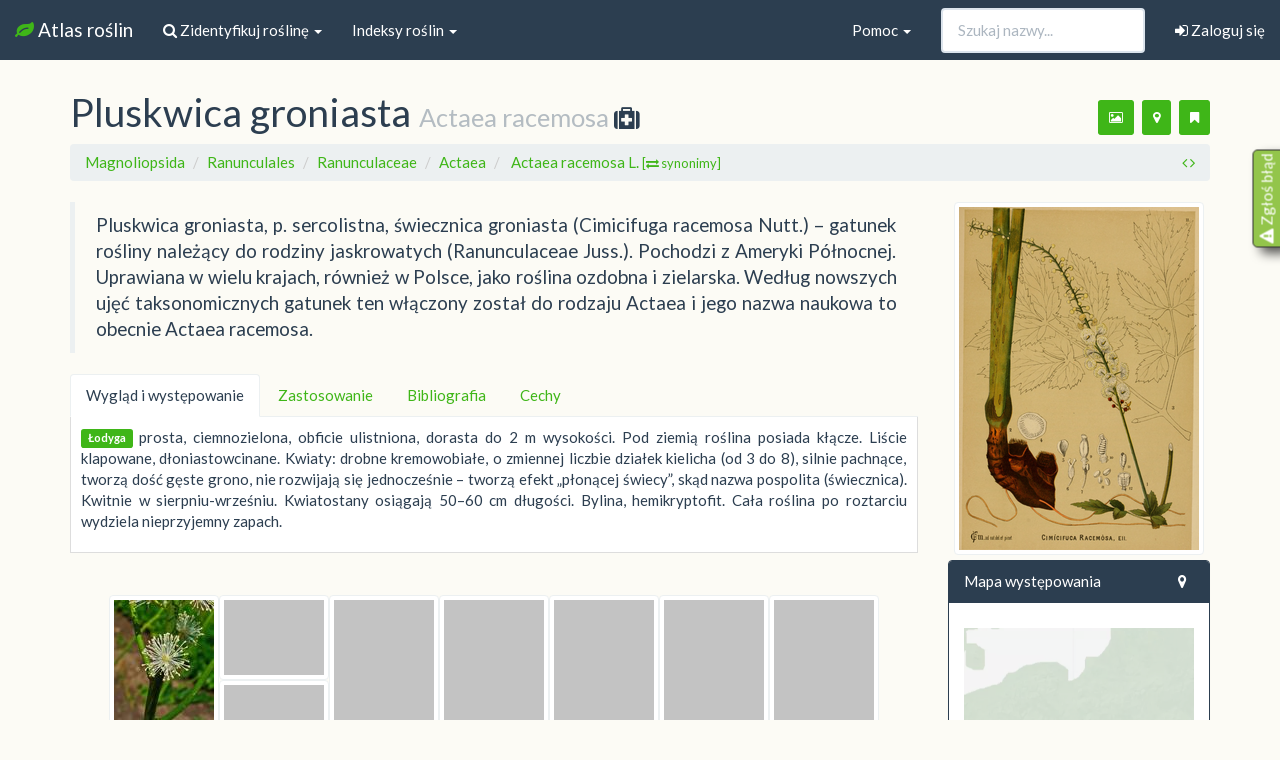

--- FILE ---
content_type: text/html; charset=utf-8
request_url: https://atlas.roslin.pl/plant/6218
body_size: 18754
content:
<!doctype html>
<html lang="pl">
<head>
    <link rel="stylesheet" href="//maxcdn.bootstrapcdn.com/font-awesome/4.5.0/css/font-awesome.min.css">
    <meta name="google-site-verification" content="zAjEl5HnPNnkoi2-M3zMFDA6vCWTuGa5jaySns5u6ug" />
    <link rel="preload" href="/static/fonts/glyphicons-halflings-regular.woff2" as="font">

    <link rel="stylesheet" href="/static/css/bootstrap.min.css">
    <link href="https://static.roslin.pl/static/css/mapbox-gl.css" rel='stylesheet' />
    <link rel="stylesheet" href="https://static.roslin.pl/static/css/my_custom.css">
    <link rel="apple-touch-icon" sizes="57x57" href="/apple-icon-57x57.png">
    <link rel="apple-touch-icon" sizes="60x60" href="/apple-icon-60x60.png">
    <link rel="apple-touch-icon" sizes="72x72" href="/apple-icon-72x72.png">
    <link rel="apple-touch-icon" sizes="76x76" href="/apple-icon-76x76.png">
    <link rel="apple-touch-icon" sizes="114x114" href="/apple-icon-114x114.png">
    <link rel="apple-touch-icon" sizes="120x120" href="/apple-icon-120x120.png">
    <link rel="apple-touch-icon" sizes="144x144" href="/apple-icon-144x144.png">
    <link rel="apple-touch-icon" sizes="152x152" href="/apple-icon-152x152.png">
    <link rel="apple-touch-icon" sizes="180x180" href="/apple-icon-180x180.png">
    <link rel="icon" type="image/png" sizes="192x192"  href="/android-icon-192x192.png">
    <link rel="icon" type="image/png" sizes="32x32" href="/favicon-32x32.png">
    <link rel="icon" type="image/png" sizes="96x96" href="/favicon-96x96.png">
    <link rel="icon" type="image/png" sizes="16x16" href="/favicon-16x16.png">
    <link rel="manifest" href="/manifest.json">
    <meta name="msapplication-TileColor" content="#ffffff">
    <meta name="msapplication-TileImage" content="/ms-icon-144x144.png">
    <meta name="viewport" content="width=device-width, initial-scale=1.0">
    <!--[if lt IE 9]>
      <script src="//oss.maxcdn.com/libs/html5shiv/3.7.0/html5shiv.js"></script>
      <script src="//oss.maxcdn.com/libs/respond.js/1.3.0/respond.min.js"></script>
    <![endif]-->
        
    <script async src="https://pagead2.googlesyndication.com/pagead/js/adsbygoogle.js" type="339a202cd43d26f4b0219ee9-text/javascript"></script>
    <script type="339a202cd43d26f4b0219ee9-text/javascript">
          (adsbygoogle = window.adsbygoogle || []).push({
                  google_ad_client: "ca-pub-9208595821795199",
                  enable_page_level_ads: true
                });
    </script>
    
    
<title> Wirtualny atlas roślin: Pluskwica groniasta / Actaea racemosa</title>
<link rel="stylesheet" href="https://static.roslin.pl/static/css/blueimp-gallery.min.css">
<link rel="stylesheet" href="https://static.roslin.pl/static/css/fileinput.min.css">
<link href="https://static.roslin.pl/static/css/mapbox-gl.css" rel='stylesheet' />
<style>
#map { height: 300px; margin-top:10px; margin-bottom:0px;  }
#latest_map { height: 300px; margin-top:0px; margin-right: 1px;margin-bottom:0px;  }
#mapFS { height: 300px; margin-top:0px; margin-right: 1px;margin-bottom:0px;  }
.carousel-indicators li { visibility: hidden; }
</style>


<style>
mark {
    background: none;
    color: #333;
    text-decoration: none;
}
</style>




</head>
<body>
<nav class="navbar navbar-default navbar-fixed-top" style="magin-bottom:5px">
    <div class="container-fluid">
    <!-- Brand and toggle get grouped for better mobile display -->
    <div class="navbar-header">
        <button type="button" class="navbar-toggle collapsed" data-toggle="collapse" data-target="#bs-example-navbar-collapse-2" aria-expanded="false">
            <span class="sr-only">Nawigacja</span>
            <span class="icon-bar"></span>
            <span class="icon-bar"></span>
            <span class="icon-bar"></span>
        </button>
        <a class="navbar-brand" href="/">
            <i class="fa fa-leaf fa-1x text-success"></i> Atlas roślin
        </a>
    </div>

    <div class="collapse navbar-collapse" id="bs-example-navbar-collapse-2">
        <ul class="nav navbar-nav">

            <li class="dropdown">
                <a href="#" class="dropdown-toggle" data-toggle="dropdown" role="button" aria-haspopup="true" aria-expanded="false"><i class="fa fa-search"></i> Zidentyfikuj roślinę <span class="caret"></span></a>
                <ul class="dropdown-menu">
                    <li><a href="/search">
                            <i class="fa fa-search"></i> Zidentyfikuj na podstawie cech</a></li>
                    <li><a href="/rozpoznaj_zdjecie">
                            <i class="fa fa-image"></i> Zidentyfikuj na podstawie zdjęcia</a></li>
                    <li><a href="/nieznane_rosliny/"><i class="fa fa-user"></i> Pomóż innym użytkownikom</a></li>
                </ul>
            </li>
            <li class="dropdown">
                <a href="#" class="dropdown-toggle" data-toggle="dropdown" role="button" aria-haspopup="true" aria-expanded="false">Indeksy roślin <span class="caret"></span></a>
                <ul class="dropdown-menu">
                    <li><a href="/listing/">
                            <i class="fa fa-sort-alpha-asc"></i>
                            Indeks alfabetyczny</a></li>
                    <li><a href="/names_index">
                            <i class="fa fa-sort-alpha-asc"></i>
                            Indeks nazw (tekstowy)</a></li>
                    <li><a href="/taxonomy">
                            <i class="fa fa-cube"></i>
                            Podział taksonomiczny</a></li>
                    <li role="separator" class="divider"></li>

                    <li><a href="/listing/trawowce/">
                            <i class="fa fa-asterisk"></i>
                            Trawowce</a></li>
                    <li><a href="/listing/drzewakrzewy/">
                            <i class="fa fa-tree"></i>
                            Drzewa i krzewy</a></li>
                    <li><a href="/listing/wodne/">
                            <i class="fa fa-caret-square-o-down"></i>
                            Rośliny (nad)wodne</a></li>
                    <li><a href="/listing/lecznicze/">
                            <i class="fa fa-medkit"></i>
                            Rośliny lecznicze</a></li>
                    <li><a href="/listing/trujace/">
                            <i class="fa fa-exclamation-circle"></i>
                            Rośliny trujące</a></li>
                    <li><a href="/listing/jadalne/">
                            <i class="fa fa-spoon"></i>
                            Rośliny jadalne</a></li>
                    <li><a href="/listing/miododajne/">
                            <i class="fa fa-forumbee"></i>
                            Rośliny miododajne</a></li>
                </ul>

            </li>
        </ul>

        
        <ul class="nav navbar-right navbar-nav"><li><a href="/user/sign-in"><i class="fa fa-sign-in"></i> Zaloguj się</a></li></ul>

        

        <form class="navbar-form navbar-right" method="GET" role="search" action="/listing/">
            <div class="form-group">
                <input type="text" autocomplete="off" class="form-control pname" placeholder="Szukaj nazwy..." name="pname" id="search-input">
            </div>
        </form>

        <ul class="nav navbar-nav navbar-right">
            <li class="dropdown">
                <a href="#" class="dropdown-toggle" data-toggle="dropdown" role="button" aria-haspopup="true" aria-expanded="false">Pomoc <span class="caret"></span></a>
                <ul class="dropdown-menu">
                    <!-- <li><a href="/morphology">Morfologia roślin</a></li> -->
                    <li> <a href="/users">Użytkownicy</a> </li>
                    <li role="separator" class="divider"></li>
                    <li><a href="/db_updates">Informacje o serwisie</a></li>
                    <li><a href="/contact">Kontakt</a></li>
                </ul>
            </li>
        </ul>
    </div><!-- /.navbar-collapse -->
</div><!-- /.container-fluid -->
</nav>



<div class="container">

    <h1>
    
    <span id=polname>Pluskwica groniasta</span> 
    <small>
        Actaea racemosa
    
        
     <span data-toggle="tooltip" title='roślina prawdopodobnie lecznicza' data-placement="top"><i class="fa fa-medkit fa-1x text-primary"></i></span>  
    
    
    
    
    </small>
    <span class="pull-right">
            <p class="text-center">


    <button class="btn btn-sm btn-success" data-original-title="Dodaj nowe zdjęcia (po zalogowaniu)" data-toggle="tooltip" title="" data-placement="bottom"><i class="fa fa-image"></i></button>
    <button class="btn btn-sm btn-success" data-original-title="Dodaj punkty na mapie występowania (po zalogowaniu)" data-toggle="tooltip" title="" data-placement="bottom" ><i class="fa fa-map-marker"></i></button>
    <button class="btn btn-sm btn-success" data-original-title="Dodaj roślinę do ulubionych (po zalogowaniu)" data-toggle="tooltip" title="" data-placement="bottom"><i class="fa fa-bookmark"></i></button>

</p>
            </span>
</h1>
<ol class="breadcrumb">
    
        
        <li><a href="/listing/all/1/t_class/Magnoliopsida">Magnoliopsida </a></li>
        
    
        
        <li><a href="/listing/all/1/t_order/Ranunculales">Ranunculales </a></li>
        
    
        
        <li><a href="/listing/all/1/t_family/Ranunculaceae">Ranunculaceae </a></li>
        
    
        
        <li><a href="/listing/all/1/t_genus/Actaea">Actaea </a></li>
        
    
    <li class="active">

        <a  href="#" type="button" data-toggle="collapse" data-target="#collapseSyn" aria-expanded="false" aria-controls="collapseSyn">
                Actaea racemosa L. 
                <small>[<i class="fa fa-exchange"></i> synonimy]</small>
        </a>

    </li>
        <div class="collapse" id="collapseSyn">
        <ul class="list-inline">
        
        <li>
            <span class="badge">
                Actaea gyrostachya
            </span> 
        </li>
        
        <li>
            <span class="badge">
                Actaea monogyna
            </span> 
        </li>
        
        <li>
            <span class="badge">
                Actaea orthostachya
            </span> 
        </li>
        
        <li>
            <span class="badge">
                Botrophis actaeoides
            </span> 
        </li>
        
        <li>
            <span class="badge">
                Botrophis pumila
            </span> 
        </li>
        
        <li>
            <span class="badge">
                Botrophis serpentaria
            </span> 
        </li>
        
        <li>
            <span class="badge">
                Cimicifuga racemosa
            </span> 
        </li>
        
        <li>
            <span class="badge">
                Cimicifuga serpentaria
            </span> 
        </li>
        
        <li>
            <span class="badge">
                Cimicifuga serpentaria orthostachya
            </span> 
        </li>
        
        <li>
            <span class="badge">
                Macrotrys actaeoides
            </span> 
        </li>
        
        <li>
            <span class="badge">
                Macrotrys racemosa
            </span> 
        </li>
        
        <li>
            <span class="badge">
                Megotrys serpentaria
            </span> 
        </li>
        
        <li>
            <span class="badge">
                Thalictrodes racemosa
            </span> 
        </li>
        
        </ul>
        </div>

<span class="pull-right">

    <span data-original-title="Poprzednia roślina" data-toggle="tooltip" title="" data-placement="top" > <a href=/plant/6217><i class="fa fa-angle-left"></i></a></span>
    <span data-original-title="Kolejna roślina" data-toggle="tooltip" title="" data-placement="top" > <a href=/plant/6219><i class="fa fa-angle-right"></i></a></span>
</span>
</ol>
    <div class="row">
        <div class="col-md-9">
            <blockquote class="hyphen"><span>Pluskwica groniasta, p. sercolistna, świecznica groniasta (Cimicifuga racemosa Nutt.) – gatunek rośliny należący do rodziny jaskrowatych (Ranunculaceae Juss.). Pochodzi z Ameryki Północnej. Uprawiana w wielu krajach, również w Polsce, jako roślina ozdobna i zielarska. Według nowszych ujęć taksonomicznych gatunek ten włączony został do rodzaju Actaea i jego nazwa naukowa to obecnie Actaea racemosa.</span></blockquote>

            <ul class="nav nav-tabs" role="tablist">

                <li role="presentation" class="active"><a href="#home" role="tab" data-toggle="tab">Wygląd i występowanie</a></li>

                
                <li role="presentation"><a href="#usage" role="tab" data-toggle="tab">Zastosowanie</a></li>
                
                
                
                <li role="presentation"><a href="#bib" role="tab" data-toggle="tab">Bibliografia</a></li>
                <li role="presentation"><a href="#cechy" role="tab" data-toggle="tab">Cechy</a></li>

            </ul>

            <div class="tab-content">
                <div role="tabpanel" class="tab-pane fade active in" id="home">
                    <p class="hyphen">
                    
                    
                    
                     
                        <morfologia_lodyga><span class='label label-success'>Łodyga</span> prosta, ciemnozielona, obficie ulistniona, dorasta do 2 m wysokości. Pod ziemią roślina posiada kłącze. Liście klapowane, dłoniastowcinane. Kwiaty: drobne kremowobiałe, o zmiennej liczbie działek kielicha (od 3 do 8), silnie pachnące, tworzą dość gęste grono, nie rozwijają się jednocześnie – tworzą efekt „płonącej świecy”, skąd nazwa pospolita (świecznica). Kwitnie w sierpniu-wrześniu. Kwiatostany osiągają 50–60 cm długości. Bylina, hemikryptofit. Cała roślina po roztarciu wydziela nieprzyjemny zapach.</morfologia_lodyga>
                    
                    
                    
                    
                    
                    
                    
                    
                    
                    
                    
                    
                    
                    </p>
                    
                </div>
                <div role="tabpanel" class="tab-pane fade" id="usage">
                    
                    <p class="hyphen">Surowiec zielarski Kłącze pluskwicy groniastej (Cimicifugae rhizoma) – wysuszone, całe lub połamane kłącze i korzeń o zawartości minimum 1,0% glikozydów triterpenowych. Korzeń pluskwicy zawiera glikozydy triterpenowe (m.in. akteinę, 27-deoksyakteinę), cimifuginę, polifenole np. kwas kofeinowy, pochodne kwasu ferulowego, alkaloidy itp. Ponadto korzeń zawiera substancje estrogenne, żywice, kwas salicylowy i izoflawony. Działanie (lecznicze i niepożądane) Preparaty z pluskwicy groniastej są tradycyjnie stosowane w łagodzeniu niepożądanych objawów menopauzy jednak wstępne badania wskazują brak skuteczności w przypadku redukcji uderzeń gorąca, a w przypadku łagodzenia innych objawów wyniki są niejednoznaczne. Indianki korzeniami tej rośliny leczyły zaburzenia menstruacji. W Europie wykorzystywano tę roślinę w leczeniu stanów zapalnych i nerwobóli. Badania skuteczności działania oraz występowania objawów niepożądanych dla preparatów z pluskwicy groniastej są niejednoznaczne lub sprzeczne, być może dlatego, że w badaniach wykorzystywano preparaty handlowe, które mogły być zanieczyszczenia innymi gatunkami roślin. Wysokie dawki preparatów pluskwicy groniastej dostępnych w Stanach Zjednoczonych mogą powodować typowe objawy zatrucia (np. nudności, zawroty głowy). Dostępne handlowo preparaty z pluskwicy groniastej mogą zawierać substancje hepatotoksyczne, jednak nie jest wiadomo czy toksyny są zawarte w tej roślinie czy były skutkiem zanieczyszczenia produktów handlowych innymi gatunkami. Wstępnie badania z użyciem czystych preparatów plustnicy groniastej nie wykazały jej toksyczności.<br/>Może być uprawiana na rabatach lub w grupach w parku.<br/></p>
                    
                     
                    <p class="hyphen"></p>
                    
                </div>
                
                <div role="tabpanel" class="tab-pane fade" id="cieka">
                     
                    <p class="hyphen"></p>
                    
                </div>

                <div role="tabpanel" class="tab-pane fade" id="bib">
                    <p>Źródło informacji: Wikipedia : wolna encyklopedia [dostęp: 2024-03-08 19:01:06]. Dostępny w internecie: <a href="https://pl.wikipedia.org/w/index.php?oldid=72985585">https://pl.wikipedia.org/w/index.php?oldid=72985585</a>. Główni autorzy artykułu w Wikipedii: <a href="https://tools.wmflabs.org/authors/?oldid=72985585">zobacz listę</a>.</p>
                    <ul>
                        

                        
                    </ul>
                </div>
                <div role="tabpanel" class="tab-pane fade" id="cechy">
                    
                        
                            <ul>
    <li><strong>cechy łodygi</strong></li><ul>
    <li><strong>zapach łodygi</strong></li><ul>
    <li><strong>zapach aromatyczny</strong></li></ul><ul>
    <li><strong>zapach nieprzyjemny</strong></li></ul></ul><ul>
    <li><strong>szacowana wysokość łodygi</strong></li><ul>
    <li><strong>od pasa do wysokości człowieka (100 &lt; x &lt; 200 cm)</strong></li></ul></ul></ul>
                        
                            <ul>
    <li><strong>cechy kwiatów</strong></li><ul>
    <li><strong>pora kwitnienia</strong></li><ul>
    <li><strong>sierpień</strong></li></ul><ul>
    <li><strong>wrzesień</strong></li></ul></ul></ul>
                        
                            <ul>
    <li><strong>ogólne</strong></li><ul>
    <li><strong>roślina lecznicza</strong></li></ul><ul>
    <li><strong>roślina ozdobna</strong></li></ul><ul>
    <li><strong>roślina użytkowa</strong></li></ul><ul>
    <li><strong>bylina</strong></li></ul><ul>
    <li><strong>Surowiec zielarski</strong></li></ul></ul>
                        
                    
                </div>
            </div>



            <br>&nbsp;
            <div class="row-fluid">
    <div class="col-md-12">
        <div class="grid">
            

                

                
                
                
                
                
                <div class="grid-item">
                    <div class="img-thumbnail">
                             <a href="https://static.roslin.pl/static/plant_photos/1200px/actaea/racemosa/524b6a43ebc3af301c02303119a3967b5117c7f5.jpg" data-description=" "  data-gallery data-lic="<a href='https://creativecommons.org/licenses/' target=_blank>CC-BY-SA-3.0</a> | <a href='http://www.gnu.org/licenses/fdl.txt' target=_blank>GFDL</a> (<a target=_blank href='http://commons.wikimedia.org/wiki/File:Actaea_racemosa_003.JPG'>źródło</a>)" data-author="H. Zell" data-fullsize="https://upload.wikimedia.org/wikipedia/commons/4/41/Actaea_racemosa_003.JPG"> 
                                 <img class="lazyload" 
                                      width=100"
                                      height=124"
                                 data-src="https://static.roslin.pl/static/plant_photos/100px/actaea/racemosa/524b6a43ebc3af301c02303119a3967b5117c7f5.jpg" data-original="https://static.roslin.pl/static/plant_photos/100px/actaea/racemosa/524b6a43ebc3af301c02303119a3967b5117c7f5.jpg">
                        </a>
                    </div>
                </div>
                

                
                
                
                
                
                <div class="grid-item">
                    <div class="img-thumbnail">
                             <a href="https://static.roslin.pl/static/plant_photos/1200px/actaea/racemosa/88f23f2feb81a7ac0bbcef661cf056c58041b96f.jpg" data-description=" "  data-gallery data-lic="<a href='https://creativecommons.org/licenses/' target=_blank>CC-BY-SA-2.5,2.0,1.0</a> | <a href='https://creativecommons.org/licenses/' target=_blank>CC-BY-SA-3.0-migrated</a> | <a href='http://www.gnu.org/licenses/fdl.txt' target=_blank>GFDL</a> (<a target=_blank href='http://commons.wikimedia.org/wiki/File:Cimicifuga_racemosa_002.jpg'>źródło</a>)" data-author="No machine-readable author provided. <a href='http://commons.wikimedia.org/wiki/User:Val%C3%A9rie75' title='User:Valérie75'>Valérie75</a> assumed (based on copyright claims)." data-fullsize="https://upload.wikimedia.org/wikipedia/commons/1/19/Cimicifuga_racemosa_002.jpg"> 
                                 <img class="lazyload" 
                                      width=100"
                                      height=75"
                                 data-src="https://static.roslin.pl/static/plant_photos/100px/actaea/racemosa/88f23f2feb81a7ac0bbcef661cf056c58041b96f.jpg" data-original="https://static.roslin.pl/static/plant_photos/100px/actaea/racemosa/88f23f2feb81a7ac0bbcef661cf056c58041b96f.jpg">
                        </a>
                    </div>
                </div>
                

                
                
                
                
                
                <div class="grid-item">
                    <div class="img-thumbnail">
                             <a href="https://static.roslin.pl/static/plant_photos/1200px/actaea/racemosa/d36c7dae15aeb4df5ede0963b0ffdf0e0617fecc.jpg" data-description="<div class='description mw-content-ltr en' dir='ltr' lang='en' style=''><span class='language en' title=''><b>English:</b></span> <i>Actaea racemosa</i>, Ranunculaceae, Black Cohosh, Black Bugbane, Black Snakeroot, Fairy Candle, habitus. Stutensee, Germany</div>
<div class='description mw-content-ltr de' dir='ltr' lang='de' style=''><span class='language de' title='Deutsch'><b>Deutsch:</b></span> <i>Actaea racemosa</i>, Ranunculaceae, Trauben-Silberkerze, Schlangenwurzel, Amerikanisches Christophskraut, Hohes Christophskraut, Staudiges Christophskraut, Frauenwurzel, Klapperschlangenkraut, Schwindsuchtwurzel, Traubenförmige Schwarzwurz, Wanzenkraut, Habitus. Stutensee, Deutschland</div>"  data-gallery data-lic="<a href='https://creativecommons.org/licenses/' target=_blank>CC-BY-SA-3.0</a> | <a href='http://www.gnu.org/licenses/fdl.txt' target=_blank>GFDL</a> (<a target=_blank href='http://commons.wikimedia.org/wiki/File:Actaea_racemosa_005.JPG'>źródło</a>)" data-author="H. Zell" data-fullsize="https://upload.wikimedia.org/wikipedia/commons/4/44/Actaea_racemosa_005.JPG"> 
                                 <img class="lazyload" 
                                      width=100"
                                      height=132"
                                 data-src="https://static.roslin.pl/static/plant_photos/100px/actaea/racemosa/d36c7dae15aeb4df5ede0963b0ffdf0e0617fecc.jpg" data-original="https://static.roslin.pl/static/plant_photos/100px/actaea/racemosa/d36c7dae15aeb4df5ede0963b0ffdf0e0617fecc.jpg">
                        </a>
                    </div>
                </div>
                

                
                
                
                
                
                <div class="grid-item">
                    <div class="img-thumbnail">
                             <a href="https://static.roslin.pl/static/plant_photos/1200px/actaea/racemosa/518ebdd43cd656aa581874a89f223d2674db1ef1.jpg" data-description="<div class='description mw-content-ltr en' dir='ltr' lang='en' style=''><span class='language en' title=''><b>English:</b></span> <i>Actaea racemosa</i>, Ranunculaceae, Black Cohosh, Black Bugbane or Black Snakeroot, Fairy Candle, inflorescence. Stutensee, Germany.</div>
<div class='description mw-content-ltr de' dir='ltr' lang='de' style=''><span class='language de' title='Deutsch'><b>Deutsch:</b></span> <i>Actaea racemosa</i>, Ranunculaceae, Trauben-Silberkerze, Schlangenwurzel, Amerikanisches Christophskraut, Hohes Christophskraut, Staudiges Christophskraut, Frauenwurzel, Klapperschlangenkraut, Schwindsuchtwurzel, Traubenförmige Schwarzwurz, Wanzenkraut, Infloreszenz. Stutensee, Deutschland.</div>"  data-gallery data-lic="<a href='https://creativecommons.org/licenses/' target=_blank>CC-BY-SA-3.0</a> | <a href='http://www.gnu.org/licenses/fdl.txt' target=_blank>GFDL</a> (<a target=_blank href='http://commons.wikimedia.org/wiki/File:Actaea_racemosa_002.JPG'>źródło</a>)" data-author="H. Zell" data-fullsize="https://upload.wikimedia.org/wikipedia/commons/3/34/Actaea_racemosa_002.JPG"> 
                                 <img class="lazyload" 
                                      width=100"
                                      height=133"
                                 data-src="https://static.roslin.pl/static/plant_photos/100px/actaea/racemosa/518ebdd43cd656aa581874a89f223d2674db1ef1.jpg" data-original="https://static.roslin.pl/static/plant_photos/100px/actaea/racemosa/518ebdd43cd656aa581874a89f223d2674db1ef1.jpg">
                        </a>
                    </div>
                </div>
                

                
                
                
                
                
                <div class="grid-item">
                    <div class="img-thumbnail">
                             <a href="https://static.roslin.pl/static/plant_photos/1200px/actaea/racemosa/0afdedb142a3b15a2c08a6d3270360e74bb07eed.jpg" data-description="<div class='description mw-content-ltr en' dir='ltr' lang='en' style=''><span class='language en' title=''><b>English:</b></span> <i>Actaea racemosa</i>, Ranunculaceae, Black Cohosh, Black Bugbane or Black Snakeroot, Fairy Candle, fruits; Botanic Garden Universiy Tübingen, Germany.</div>
<div class='description mw-content-ltr de' dir='ltr' lang='de' style=''><span class='language de' title='Deutsch'><b>Deutsch:</b></span> <i>Actaea racemosa</i>, Ranunculaceae, Trauben-Silberkerze, Schlangenwurzel, Amerikanisches Christophskraut, Hohes Christophskraut, Staudiges Christophskraut, Frauenwurzel, Klapperschlangenkraut, Schwindsuchtwurzel, Traubenförmige Schwarzwurz, Wanzenkraut, Früchte; Botanischer Garten der Universität Tübingen, Deutschland.</div>"  data-gallery data-lic="<a href='https://creativecommons.org/licenses/' target=_blank>CC-BY-SA-3.0</a> | <a href='http://www.gnu.org/licenses/fdl.txt' target=_blank>GFDL</a> (<a target=_blank href='http://commons.wikimedia.org/wiki/File:Actaea_racemosa_004.JPG'>źródło</a>)" data-author="H. Zell" data-fullsize="https://upload.wikimedia.org/wikipedia/commons/d/db/Actaea_racemosa_004.JPG"> 
                                 <img class="lazyload" 
                                      width=100"
                                      height=133"
                                 data-src="https://static.roslin.pl/static/plant_photos/100px/actaea/racemosa/0afdedb142a3b15a2c08a6d3270360e74bb07eed.jpg" data-original="https://static.roslin.pl/static/plant_photos/100px/actaea/racemosa/0afdedb142a3b15a2c08a6d3270360e74bb07eed.jpg">
                        </a>
                    </div>
                </div>
                

                
                
                
                
                
                <div class="grid-item">
                    <div class="img-thumbnail">
                             <a href="https://static.roslin.pl/static/plant_photos/1200px/actaea/racemosa/a88277fcc0303425ff23f55697fc23dd878dc830.jpg" data-description="<div class='description mw-content-ltr en' dir='ltr' lang='en' style=''><span class='language en' title=''><b>English:</b></span> <i>Actaea racemosa</i>, Ranunculaceae, Black Cohosh, Black Bugbane or Black Snakeroot, Fairy Candle, fruit development. Stutensee, Germany.</div>
<div class='description mw-content-ltr de' dir='ltr' lang='de' style=''><span class='language de' title='Deutsch'><b>Deutsch:</b></span> <i>Actaea racemosa</i>, Ranunculaceae, Trauben-Silberkerze, Schlangenwurzel, Amerikanisches Christophskraut, Hohes Christophskraut, Staudiges Christophskraut, Frauenwurzel, Klapperschlangenkraut, Schwindsuchtwurzel, Traubenförmige Schwarzwurz, Wanzenkraut, Fruchtentwicklung. Stutensee, Deutschland.</div>"  data-gallery data-lic="<a href='https://creativecommons.org/licenses/' target=_blank>CC-BY-SA-3.0</a> | <a href='http://www.gnu.org/licenses/fdl.txt' target=_blank>GFDL</a> (<a target=_blank href='http://commons.wikimedia.org/wiki/File:Actaea_racemosa_006.JPG'>źródło</a>)" data-author="H. Zell" data-fullsize="https://upload.wikimedia.org/wikipedia/commons/4/40/Actaea_racemosa_006.JPG"> 
                                 <img class="lazyload" 
                                      width=100"
                                      height=126"
                                 data-src="https://static.roslin.pl/static/plant_photos/100px/actaea/racemosa/a88277fcc0303425ff23f55697fc23dd878dc830.jpg" data-original="https://static.roslin.pl/static/plant_photos/100px/actaea/racemosa/a88277fcc0303425ff23f55697fc23dd878dc830.jpg">
                        </a>
                    </div>
                </div>
                

                
                
                
                
                
                <div class="grid-item">
                    <div class="img-thumbnail">
                             <a href="https://static.roslin.pl/static/plant_photos/1200px/actaea/racemosa/c49f6b3ff8b8e7ca0142364b3d98dec40609498b.jpg" data-description="<i><a href='http://commons.wikimedia.org/wiki/Cimicifuga_racemosa' title='Cimicifuga racemosa' class='mw-redirect'>Cimicifuga racemosa</a></i> 17 juin 2006 Vieux jardin botanique de Göttingen"  data-gallery data-lic="<a href='https://creativecommons.org/licenses/' target=_blank>CC-BY-SA-2.5,2.0,1.0</a> | <a href='https://creativecommons.org/licenses/' target=_blank>CC-BY-SA-3.0-migrated</a> | <a href='http://www.gnu.org/licenses/fdl.txt' target=_blank>GFDL</a> (<a target=_blank href='http://commons.wikimedia.org/wiki/File:Cimicifuga_racemosa_001.jpg'>źródło</a>)" data-author="No machine-readable author provided. <a href='http://commons.wikimedia.org/wiki/User:Val%C3%A9rie75' title='User:Valérie75'>Valérie75</a> assumed (based on copyright claims)." data-fullsize="https://upload.wikimedia.org/wikipedia/commons/3/3b/Cimicifuga_racemosa_001.jpg"> 
                                 <img class="lazyload" 
                                      width=100"
                                      height=133"
                                 data-src="https://static.roslin.pl/static/plant_photos/100px/actaea/racemosa/c49f6b3ff8b8e7ca0142364b3d98dec40609498b.jpg" data-original="https://static.roslin.pl/static/plant_photos/100px/actaea/racemosa/c49f6b3ff8b8e7ca0142364b3d98dec40609498b.jpg">
                        </a>
                    </div>
                </div>
                

                
                
                
                
                
                <div class="grid-item">
                    <div class="img-thumbnail">
                             <a href="https://static.roslin.pl/static/plant_photos/1200px/actaea/racemosa/0e676293c96eaf07f28178eee1bbf16909113cf9.jpg" data-description="<div class='description mw-content-ltr en' dir='ltr' lang='en' style=''><span class='language en' title=''><b>English:</b></span> <i>Actaea racemosa</i>, Ranunculaceae, Black Cohosh, Black Bugbane, Black Snakeroot, Fairy Candle, habitus.</div>
<div class='description mw-content-ltr de' dir='ltr' lang='de' style=''><span class='language de' title='Deutsch'><b>Deutsch:</b></span> <i>Actaea racemosa</i>, Ranunculaceae, Trauben-Silberkerze, Schlangenwurzel, Amerikanisches Christophskraut, Hohes Christophskraut, Staudiges Christophskraut, Frauenwurzel, Klapperschlangenkraut, Schwindsuchtwurzel, Traubenförmige Schwarzwurz, Wanzenkraut, Habitus.</div>"  data-gallery data-lic="<a href='https://creativecommons.org/licenses/' target=_blank>CC-BY-SA-3.0</a> | <a href='http://www.gnu.org/licenses/fdl.txt' target=_blank>GFDL</a> (<a target=_blank href='http://commons.wikimedia.org/wiki/File:Actaea_racemosa_001.JPG'>źródło</a>)" data-author="H. Zell" data-fullsize="https://upload.wikimedia.org/wikipedia/commons/2/20/Actaea_racemosa_001.JPG"> 
                                 <img class="lazyload" 
                                      width=100"
                                      height=133"
                                 data-src="https://static.roslin.pl/static/plant_photos/100px/actaea/racemosa/0e676293c96eaf07f28178eee1bbf16909113cf9.jpg" data-original="https://static.roslin.pl/static/plant_photos/100px/actaea/racemosa/0e676293c96eaf07f28178eee1bbf16909113cf9.jpg">
                        </a>
                    </div>
                </div>
                

                
                
                
                
                
                <div class="grid-item">
                    <div class="img-thumbnail">
                             <a href="https://static.roslin.pl/static/plant_photos/1200px/actaea/racemosa/cd418cd3e994e5fccb3300f075a93e1ae420ddec.jpg" data-description="<div class='description mw-content-ltr en' dir='ltr' lang='en' style=''><span class='language en' title=''><b>English:</b></span> Photo of Actaea racemosa in flower. This is a native plant growing wild along the Potomac Heritage Trail, in Turkey Run Park, in Fairfax county Virginia, USA. This species is a member of the Ranunculaceae family.</div>"  data-gallery data-lic="<a href='https://creativecommons.org/licenses/' target=_blank>CC-BY-SA-3.0</a> (<a target=_blank href='http://commons.wikimedia.org/wiki/File:Actaea_racemosa_-_Black_Cohosh.jpg'>źródło</a>)" data-author="<a href='http://commons.wikimedia.org/wiki/User:Fritzflohrreynolds' title='User:Fritzflohrreynolds'>Fritzflohrreynolds</a>" data-fullsize="https://upload.wikimedia.org/wikipedia/commons/3/3d/Actaea_racemosa_-_Black_Cohosh.jpg"> 
                                 <img class="lazyload" 
                                      width=100"
                                      height=74"
                                 data-src="https://static.roslin.pl/static/plant_photos/100px/actaea/racemosa/cd418cd3e994e5fccb3300f075a93e1ae420ddec.jpg" data-original="https://static.roslin.pl/static/plant_photos/100px/actaea/racemosa/cd418cd3e994e5fccb3300f075a93e1ae420ddec.jpg">
                        </a>
                    </div>
                </div>
                

                
                
                
                
                
                <div class="grid-item">
                    <div class="img-thumbnail">
                             <a href="https://static.roslin.pl/static/plant_photos/1200px/actaea/racemosa/ffd0ae35ab8fb583f53b60500084b5e54fc30b98.jpg" data-description="<div class='description mw-content-ltr en' dir='ltr' lang='en' style=''><span class='language en' title=''><b>English:</b></span> Location taken: The Botanical Gardens at Asheville, Asheville N.C.. Names: <i>Trautvetteria carolinensis</i> (Walt.) Britton ex A. Murr. &amp; Vail, Carolina bugbane, False Bugban Classification: Plantae &gt; Magnoliophyta &gt; Magnoliopsida &gt; Ranunculales &gt; Ranunculaceae &gt; Ranunculeae &gt; Trautvetteria &gt; <i>Trautvetteria media</i>.</div>"  data-gallery data-lic="<a href='https://creativecommons.org/licenses/' target=_blank>CC-BY-SA-4.0</a> (<a target=_blank href='http://commons.wikimedia.org/wiki/File:Actaea_racemosa_1zz.jpg'>źródło</a>)" data-author="Photo by David J. Stang" data-fullsize="https://upload.wikimedia.org/wikipedia/commons/4/4e/Actaea_racemosa_1zz.jpg"> 
                                 <img class="lazyload" 
                                      width=100"
                                      height=150"
                                 data-src="https://static.roslin.pl/static/plant_photos/100px/actaea/racemosa/ffd0ae35ab8fb583f53b60500084b5e54fc30b98.jpg" data-original="https://static.roslin.pl/static/plant_photos/100px/actaea/racemosa/ffd0ae35ab8fb583f53b60500084b5e54fc30b98.jpg">
                        </a>
                    </div>
                </div>
                

                
                
                
                
                
                <div class="grid-item">
                    <div class="img-thumbnail">
                             <a href="https://static.roslin.pl/static/plant_photos/1200px/actaea/racemosa/a6c69f1650bc32d00030f4893649818ae48b4cf1.jpg" data-description="<div class='description mw-content-ltr pl' dir='ltr' lang='pl' style=''><span class='language pl' title=''><b>Polski:</b></span> Pluskwica groniasta (<i>Actaea racemosa</i>), Ogród Botaniczny UMCS w Lublinie</div>"  data-gallery data-lic="<a href='https://creativecommons.org/licenses/' target=_blank>CC-BY-SA-4.0</a> (<a target=_blank href='http://commons.wikimedia.org/wiki/File:Actaea_racemosa_2015-07-15_4400.JPG'>źródło</a>)" data-author="<a href='http://commons.wikimedia.org/wiki/User:Salicyna' title='User:Salicyna'>Salicyna</a>" data-fullsize="https://upload.wikimedia.org/wikipedia/commons/c/c7/Actaea_racemosa_2015-07-15_4400.JPG"> 
                                 <img class="lazyload" 
                                      width=100"
                                      height=75"
                                 data-src="https://static.roslin.pl/static/plant_photos/100px/actaea/racemosa/a6c69f1650bc32d00030f4893649818ae48b4cf1.jpg" data-original="https://static.roslin.pl/static/plant_photos/100px/actaea/racemosa/a6c69f1650bc32d00030f4893649818ae48b4cf1.jpg">
                        </a>
                    </div>
                </div>
                

                
                
                
                
                
                <div class="grid-item">
                    <div class="img-thumbnail">
                             <a href="https://static.roslin.pl/static/plant_photos/1200px/actaea/racemosa/a4e673639b474766fcd39ea9b9437a5588b94702.jpg" data-description="<div class='description mw-content-ltr pl' dir='ltr' lang='pl' style=''><span class='language pl' title=''><b>Polski:</b></span> Pluskwica groniasta (<i>Actaea racemosa</i>), Ogród Botaniczny UMCS w Lublinie</div>"  data-gallery data-lic="<a href='https://creativecommons.org/licenses/' target=_blank>CC-BY-SA-4.0</a> (<a target=_blank href='http://commons.wikimedia.org/wiki/File:Actaea_racemosa_2015-07-15_4399.JPG'>źródło</a>)" data-author="<a href='http://commons.wikimedia.org/wiki/User:Salicyna' title='User:Salicyna'>Salicyna</a>" data-fullsize="https://upload.wikimedia.org/wikipedia/commons/0/0b/Actaea_racemosa_2015-07-15_4399.JPG"> 
                                 <img class="lazyload" 
                                      width=100"
                                      height=65"
                                 data-src="https://static.roslin.pl/static/plant_photos/100px/actaea/racemosa/a4e673639b474766fcd39ea9b9437a5588b94702.jpg" data-original="https://static.roslin.pl/static/plant_photos/100px/actaea/racemosa/a4e673639b474766fcd39ea9b9437a5588b94702.jpg">
                        </a>
                    </div>
                </div>
                

                
                
                
                
                
                <div class="grid-item">
                    <div class="img-thumbnail">
                             <a href="https://static.roslin.pl/static/plant_photos/1200px/actaea/racemosa/c46b1faf0d00a970800d5a39d2fa9106d4a26470.jpg" data-description="<div class='description mw-content-ltr en' dir='ltr' lang='en' style=''><span class='language en' title=''><b>English:</b></span> Black Cohosh (<i>Actaea racemosa</i>) blooming in Mount Lebanon, Pennsylvania</div>"  data-gallery data-lic="<a href='#' target=_blank>CC-Zero</a> (<a target=_blank href='http://commons.wikimedia.org/wiki/File:Actaea_racemosa,_2015-07-05,_Mount_Lebanon,_02.jpg'>źródło</a>)" data-author="<a href='http://commons.wikimedia.org/wiki/User:Cbaile19' title='User:Cbaile19'>Cbaile19</a>" data-fullsize="https://upload.wikimedia.org/wikipedia/commons/0/07/Actaea_racemosa%2C_2015-07-05%2C_Mount_Lebanon%2C_02.jpg"> 
                                 <img class="lazyload" 
                                      width=100"
                                      height=133"
                                 data-src="https://static.roslin.pl/static/plant_photos/100px/actaea/racemosa/c46b1faf0d00a970800d5a39d2fa9106d4a26470.jpg" data-original="https://static.roslin.pl/static/plant_photos/100px/actaea/racemosa/c46b1faf0d00a970800d5a39d2fa9106d4a26470.jpg">
                        </a>
                    </div>
                </div>
                

                
                
                
                
                
                <div class="grid-item">
                    <div class="img-thumbnail">
                             <a href="https://static.roslin.pl/static/plant_photos/1200px/actaea/racemosa/339ce0e9f8f853c061bc22bb6d9467ffd55b3951.jpg" data-description="<div class='description mw-content-ltr en' dir='ltr' lang='en' style=''><span class='language en' title=''><b>English:</b></span> Location taken: Brookside Gardens, Maryland. Names: <i>Trautvetteria carolinensis</i> (Walt.) Britton ex A. Murr. &amp; Vail, Carolina bugbane, False Bugban Classification: Plantae &gt; Magnoliophyta &gt; Magnoliopsida &gt; Ranunculales &gt; Ranunculaceae &gt; Ranunculeae &gt; Trautvetteria &gt; <i>Trautvetteria media</i>.</div>"  data-gallery data-lic="<a href='https://creativecommons.org/licenses/' target=_blank>CC-BY-SA-4.0</a> (<a target=_blank href='http://commons.wikimedia.org/wiki/File:Actaea_racemosa_6zz.jpg'>źródło</a>)" data-author="Photo by David J. Stang" data-fullsize="https://upload.wikimedia.org/wikipedia/commons/3/32/Actaea_racemosa_6zz.jpg"> 
                                 <img class="lazyload" 
                                      width=100"
                                      height=66"
                                 data-src="https://static.roslin.pl/static/plant_photos/100px/actaea/racemosa/339ce0e9f8f853c061bc22bb6d9467ffd55b3951.jpg" data-original="https://static.roslin.pl/static/plant_photos/100px/actaea/racemosa/339ce0e9f8f853c061bc22bb6d9467ffd55b3951.jpg">
                        </a>
                    </div>
                </div>
                

                
                
                
                
                
                <div class="grid-item">
                    <div class="img-thumbnail">
                             <a href="https://static.roslin.pl/static/plant_photos/1200px/actaea/racemosa/e77091fbe89b9cadb93077ab105dbd46ea7696e9.jpg" data-description="Black Snakeroot
"  data-gallery data-lic="<a href='#' target=_blank>CC-BY-2.0</a> (<a target=_blank href='http://commons.wikimedia.org/wiki/File:Black_Snakeroot_(2982598626).jpg'>źródło</a>)" data-author="<a rel='nofollow' class='external text' href='https://www.flickr.com/people/28340342@N08'>Homer Edward Price</a>" data-fullsize="https://upload.wikimedia.org/wikipedia/commons/5/5e/Black_Snakeroot_%282982598626%29.jpg"> 
                                 <img class="lazyload" 
                                      width=100"
                                      height=75"
                                 data-src="https://static.roslin.pl/static/plant_photos/100px/actaea/racemosa/e77091fbe89b9cadb93077ab105dbd46ea7696e9.jpg" data-original="https://static.roslin.pl/static/plant_photos/100px/actaea/racemosa/e77091fbe89b9cadb93077ab105dbd46ea7696e9.jpg">
                        </a>
                    </div>
                </div>
                

                
                
                
                
                
                <div class="grid-item">
                    <div class="img-thumbnail">
                             <a href="https://static.roslin.pl/static/plant_photos/1200px/actaea/racemosa/ab757c90a3a8db27b2ec184538b3e6ba99e444a1.jpg" data-description="<div class='description mw-content-ltr en' dir='ltr' lang='en' style=''><span class='language en' title=''><b>English:</b></span> Black cohosh, Actaea racemosa 'Atropurpurea', flower and seeds</div><div class='description mw-content-ltr de' dir='ltr' lang='de' style=''><span class='language de' title='Deutsch'><b>Deutsch:</b></span> Silberkerze, Blütenstand und Samenstand</div>"  data-gallery data-lic="<a href='https://creativecommons.org/licenses/' target=_blank>CC-BY-SA-3.0</a> (<a target=_blank href='http://commons.wikimedia.org/wiki/File:Black_cohosh_1.jpg'>źródło</a>)" data-author="<a href='http://commons.wikimedia.org/wiki/User:Schnobby' title='User:Schnobby'>Schnobby</a>" data-fullsize="https://upload.wikimedia.org/wikipedia/commons/b/ba/Black_cohosh_1.jpg"> 
                                 <img class="lazyload" 
                                      width=100"
                                      height=150"
                                 data-src="https://static.roslin.pl/static/plant_photos/100px/actaea/racemosa/ab757c90a3a8db27b2ec184538b3e6ba99e444a1.jpg" data-original="https://static.roslin.pl/static/plant_photos/100px/actaea/racemosa/ab757c90a3a8db27b2ec184538b3e6ba99e444a1.jpg">
                        </a>
                    </div>
                </div>
                

                
                
                
                
                
                <div class="grid-item">
                    <div class="img-thumbnail">
                             <a href="https://static.roslin.pl/static/plant_photos/1200px/actaea/racemosa/b3655eb3eb0bdf8c94f30eb377f02024def7765a.jpg" data-description="<div class='description mw-content-ltr en' dir='ltr' lang='en' style=''><span class='language en' title=''><b>English:</b></span> Location taken: The Botanical Gardens at Asheville, Asheville N.C.. Names: <i>Trautvetteria carolinensis</i> (Walt.) Britton ex A. Murr. &amp; Vail, Carolina bugbane, False Bugban Classification: Plantae &gt; Magnoliophyta &gt; Magnoliopsida &gt; Ranunculales &gt; Ranunculaceae &gt; Ranunculeae &gt; Trautvetteria &gt; <i>Trautvetteria media</i>.</div>"  data-gallery data-lic="<a href='https://creativecommons.org/licenses/' target=_blank>CC-BY-SA-4.0</a> (<a target=_blank href='http://commons.wikimedia.org/wiki/File:Actaea_racemosa_2zz.jpg'>źródło</a>)" data-author="Photo by David J. Stang" data-fullsize="https://upload.wikimedia.org/wikipedia/commons/a/af/Actaea_racemosa_2zz.jpg"> 
                                 <img class="lazyload" 
                                      width=100"
                                      height=150"
                                 data-src="https://static.roslin.pl/static/plant_photos/100px/actaea/racemosa/b3655eb3eb0bdf8c94f30eb377f02024def7765a.jpg" data-original="https://static.roslin.pl/static/plant_photos/100px/actaea/racemosa/b3655eb3eb0bdf8c94f30eb377f02024def7765a.jpg">
                        </a>
                    </div>
                </div>
                

                
                
                
                
                
                <div class="grid-item">
                    <div class="img-thumbnail">
                             <a href="https://static.roslin.pl/static/plant_photos/1200px/actaea/racemosa/97c740057c0d81f1b1b7804d356f61d9aaa8a379.jpg" data-description="<div class='description mw-content-ltr en' dir='ltr' lang='en' style=''><span class='language en' title=''><b>English:</b></span> Location taken: American Plant Food Company, 7405 River Road, Bethesda MD.. Names: <i>Actaea racemosa</i> L., Black Bugbane, Black Cohosh, Black Snakeroot, Bugban Classification: Plantae &gt; Magnoliophyta &gt; Magnoliopsida &gt; Ranunculales &gt; Cimicifugeae &gt; Cimicifuga &gt; <i>Cimicifuga racemosa</i>.</div>"  data-gallery data-lic="<a href='https://creativecommons.org/licenses/' target=_blank>CC-BY-SA-4.0</a> (<a target=_blank href='http://commons.wikimedia.org/wiki/File:Cimicifuga_racemosa_6zz.jpg'>źródło</a>)" data-author="Photo by David J. Stang" data-fullsize="https://upload.wikimedia.org/wikipedia/commons/b/be/Cimicifuga_racemosa_6zz.jpg"> 
                                 <img class="lazyload" 
                                      width=100"
                                      height=66"
                                 data-src="https://static.roslin.pl/static/plant_photos/100px/actaea/racemosa/97c740057c0d81f1b1b7804d356f61d9aaa8a379.jpg" data-original="https://static.roslin.pl/static/plant_photos/100px/actaea/racemosa/97c740057c0d81f1b1b7804d356f61d9aaa8a379.jpg">
                        </a>
                    </div>
                </div>
                

                
                
                
                
                
                <div class="grid-item">
                    <div class="img-thumbnail">
                             <a href="https://static.roslin.pl/static/plant_photos/1200px/actaea/racemosa/f4ebcce89c3b3398a195f23ea1b1dd12d3adbd18.jpg" data-description="<div class='description mw-content-ltr en' dir='ltr' lang='en' style=''><span class='language en' title=''><b>English:</b></span> <br />
<p><b>Title</b>: Annual report<br />
<b>Identifier</b>: annualreport72newy (<a class='external text' href='https://commons.wikimedia.org/w/index.php?title=Special%3ASearch&amp;profile=default&amp;fulltext=Search&amp;search=insource%3A%2Fannualreport72newy%2F'>find matches</a>)<br />
<b>Year</b>: <a rel='nofollow' class='external text' href='https://www.flickr.com/search/?tags=bookyearc1904-1920'>c1904-1920</a> (<a rel='nofollow' class='external text' href='https://www.flickr.com/search/?tags=bookdecadec190'>c190s</a>)<br />
<b>Authors</b>: <a rel='nofollow' class='external text' href='https://www.flickr.com/search/?tags=bookauthorNew_York_State_Museum'>New York State Museum</a>; <a rel='nofollow' class='external text' href='https://www.flickr.com/search/?tags=bookauthorUniversity_of_the_State_of_New_York'>University of the State of New York</a><br />
<b>Subjects</b>: <a rel='nofollow' class='external text' href='https://www.flickr.com/search/?tags=booksubjectNew_York_State_Museum'>New York State Museum</a>; <a rel='nofollow' class='external text' href='https://www.flickr.com/search/?tags=booksubjectScience_New_York_State_'>Science -- New York (State)</a>; <a rel='nofollow' class='external text' href='https://www.flickr.com/search/?tags=booksubjectPlants_New_York_State_'>Plants -- New York (State)</a>; <a rel='nofollow' class='external text' href='https://www.flickr.com/search/?tags=booksubjectAnimals_New_York_State_'>Animals -- New York (State)</a><br />
<b>Publisher</b>: <a rel='nofollow' class='external text' href='https://www.flickr.com/search/?tags=bookpublisherAlbany_N_Y_University_of_the_State_of_New_York'>Albany, N. Y.&#160;: University of the State of New York</a><br />
<b>Contributing Library</b>: <a rel='nofollow' class='external text' href='https://www.flickr.com/search/?tags=bookcontributorNew_York_Botanical_Garden_LuEsther_T_Mertz_Library'>New York Botanical Garden, LuEsther T. Mertz Library</a><br />
<b>Digitizing Sponsor</b>: <a rel='nofollow' class='external text' href='https://www.flickr.com/search/?tags=booksponsorThe_LuEsther_T_Mertz_Library_the_New_York_Botanical_Garden'>The LuEsther T Mertz Library, the New York Botanical Garden</a><br />
<br />
<b>View Book Page</b>: <a rel='nofollow' class='external text' href='https://archive.org/stream/annualreport72newy/#page/n246/mode/1up'>Book Viewer</a><br />
<b>About This Book</b>: <a rel='nofollow' class='external text' href='https://archive.org/details/annualreport72newy'>Catalog Entry</a><br />
<b>View All Images</b>: <a rel='nofollow' class='external text' href='https://www.flickr.com/search/?tags=bookidannualreport72newy'>All Images From Book</a><br />
Click here to <a rel='nofollow' class='external text' href='https://archive.org/stream/annualreport72newy/#page/n246/mode/1up'><b>view book online</b></a> to see this illustration in context in a browseable online version of this book.<br />
<br />
<b>Text Appearing Before Image: </b><br />
<i>WILD FLOWERS OF NEW YORK Memoir 15 N. Y. State Museum Plate 64</i><br />
<b>Text Appearing After Image: </b><br />
</p>
BLACK SNAKEROOT; BLACK COHOSH - <i>Cimicifuga racemosa</i> [syn. of <i>Actaea racemosa</i>]</div><br />
<p><br />
<b>Note About Images</b><br />
<i>Please note that these images are extracted from scanned page images that may have been digitally enhanced for readability - coloration and appearance of these illustrations may not perfectly resemble the original work.</i>
</p>"  data-gallery data-lic=" (<a target=_blank href='http://commons.wikimedia.org/wiki/File:Actaea_racemosa_WFNY-064_(18423125862).jpg'>źródło</a>)" data-author="<a rel='nofollow' class='external text' href='https://www.flickr.com/people/126377022@N07'>Internet Archive Book Images</a>" data-fullsize="https://upload.wikimedia.org/wikipedia/commons/b/b5/Actaea_racemosa_WFNY-064_%2818423125862%29.jpg"> 
                                 <img class="lazyload" 
                                      width=100"
                                      height=128"
                                 data-src="https://static.roslin.pl/static/plant_photos/100px/actaea/racemosa/f4ebcce89c3b3398a195f23ea1b1dd12d3adbd18.jpg" data-original="https://static.roslin.pl/static/plant_photos/100px/actaea/racemosa/f4ebcce89c3b3398a195f23ea1b1dd12d3adbd18.jpg">
                        </a>
                    </div>
                </div>
                

                
                
                
                
                
                <div class="grid-item">
                    <div class="img-thumbnail">
                             <a href="https://static.roslin.pl/static/plant_photos/1200px/actaea/racemosa/3436cb8cea50dd40e1fd3e3a32b0c7e473a4a0dd.jpg" data-description="<div class='description mw-content-ltr en' dir='ltr' lang='en' style=''><span class='language en' title=''><b>English:</b></span> Location taken: Brookside Gardens, Maryland. Names: <i>Trautvetteria carolinensis</i> (Walt.) Britton ex A. Murr. &amp; Vail, Carolina bugbane, False Bugban Classification: Plantae &gt; Magnoliophyta &gt; Magnoliopsida &gt; Ranunculales &gt; Ranunculaceae &gt; Ranunculeae &gt; Trautvetteria &gt; <i>Trautvetteria media</i>.</div>"  data-gallery data-lic="<a href='https://creativecommons.org/licenses/' target=_blank>CC-BY-SA-4.0</a> (<a target=_blank href='http://commons.wikimedia.org/wiki/File:Actaea_racemosa_5zz.jpg'>źródło</a>)" data-author="Photo by David J. Stang" data-fullsize="https://upload.wikimedia.org/wikipedia/commons/5/5d/Actaea_racemosa_5zz.jpg"> 
                                 <img class="lazyload" 
                                      width=100"
                                      height=66"
                                 data-src="https://static.roslin.pl/static/plant_photos/100px/actaea/racemosa/3436cb8cea50dd40e1fd3e3a32b0c7e473a4a0dd.jpg" data-original="https://static.roslin.pl/static/plant_photos/100px/actaea/racemosa/3436cb8cea50dd40e1fd3e3a32b0c7e473a4a0dd.jpg">
                        </a>
                    </div>
                </div>
                

                
                
                
                
                
                <div class="grid-item">
                    <div class="img-thumbnail">
                             <a href="https://static.roslin.pl/static/plant_photos/1200px/actaea/racemosa/1bae67b45f7cf7016fb18a574058902fe22bc1e3.jpg" data-description="Actaea racemosa, Black Cohosh, Howard County, MD 2017-08-09-16.14
"  data-gallery data-lic="<a href='#' target=_blank>PD USGS</a> (<a target=_blank href='http://commons.wikimedia.org/wiki/File:Actaea_racemosa,_Black_Cohosh,_Howard_County,_MD_2017-08-09-16.14_(36757290982).jpg'>źródło</a>)" data-author="<a rel='nofollow' class='external text' href='https://www.flickr.com/people/54563451@N08'>USGS Bee Inventory and Monitoring Lab</a> from Beltsville, Maryland, USA" data-fullsize="https://upload.wikimedia.org/wikipedia/commons/7/72/Actaea_racemosa%2C_Black_Cohosh%2C_Howard_County%2C_MD_2017-08-09-16.14_%2836757290982%29.jpg"> 
                                 <img class="lazyload" 
                                      width=100"
                                      height=66"
                                 data-src="https://static.roslin.pl/static/plant_photos/100px/actaea/racemosa/1bae67b45f7cf7016fb18a574058902fe22bc1e3.jpg" data-original="https://static.roslin.pl/static/plant_photos/100px/actaea/racemosa/1bae67b45f7cf7016fb18a574058902fe22bc1e3.jpg">
                        </a>
                    </div>
                </div>
                

                
                
                
                
                
                <div class="grid-item">
                    <div class="img-thumbnail">
                             <a href="https://static.roslin.pl/static/plant_photos/1200px/actaea/racemosa/a7c6c8178f4257ff2e8b9202f1f1ff5ba1bed2b0.jpg" data-description="<div class='description mw-content-ltr en' dir='ltr' lang='en' style=''><span class='language en' title=''><b>English:</b></span> Black Cohosh (<i>Actaea racemosa</i>) blooming in Mount Lebanon, Pennsylvania</div>"  data-gallery data-lic="<a href='#' target=_blank>CC-Zero</a> (<a target=_blank href='http://commons.wikimedia.org/wiki/File:Actaea_racemosa,_2015-07-05,_Mount_Lebanon,_05.jpg'>źródło</a>)" data-author="<a href='http://commons.wikimedia.org/wiki/User:Cbaile19' title='User:Cbaile19'>Cbaile19</a>" data-fullsize="https://upload.wikimedia.org/wikipedia/commons/6/62/Actaea_racemosa%2C_2015-07-05%2C_Mount_Lebanon%2C_05.jpg"> 
                                 <img class="lazyload" 
                                      width=100"
                                      height=133"
                                 data-src="https://static.roslin.pl/static/plant_photos/100px/actaea/racemosa/a7c6c8178f4257ff2e8b9202f1f1ff5ba1bed2b0.jpg" data-original="https://static.roslin.pl/static/plant_photos/100px/actaea/racemosa/a7c6c8178f4257ff2e8b9202f1f1ff5ba1bed2b0.jpg">
                        </a>
                    </div>
                </div>
                

                
                
                
                
                
                <div class="grid-item">
                    <div class="img-thumbnail">
                             <a href="https://static.roslin.pl/static/plant_photos/1200px/actaea/racemosa/eba18a45138f92c1825740c46b71abf85ffecc7e.jpg" data-description="<div class='description mw-content-ltr en' dir='ltr' lang='en' style=''><span class='language en' title=''><b>English:</b></span> Black Cohosh (<i>Actaea racemosa</i>) blooming in Mount Lebanon, Pennsylvania</div>"  data-gallery data-lic="<a href='#' target=_blank>CC-Zero</a> (<a target=_blank href='http://commons.wikimedia.org/wiki/File:Actaea_racemosa,_2015-07-05,_Mount_Lebanon,_03.jpg'>źródło</a>)" data-author="<a href='http://commons.wikimedia.org/wiki/User:Cbaile19' title='User:Cbaile19'>Cbaile19</a>" data-fullsize="https://upload.wikimedia.org/wikipedia/commons/b/b4/Actaea_racemosa%2C_2015-07-05%2C_Mount_Lebanon%2C_03.jpg"> 
                                 <img class="lazyload" 
                                      width=100"
                                      height=133"
                                 data-src="https://static.roslin.pl/static/plant_photos/100px/actaea/racemosa/eba18a45138f92c1825740c46b71abf85ffecc7e.jpg" data-original="https://static.roslin.pl/static/plant_photos/100px/actaea/racemosa/eba18a45138f92c1825740c46b71abf85ffecc7e.jpg">
                        </a>
                    </div>
                </div>
                

                
                
                
                
                
                <div class="grid-item">
                    <div class="img-thumbnail">
                             <a href="https://static.roslin.pl/static/plant_photos/1200px/actaea/racemosa/72830d4f9ae4bba1c2a5f9d23283f92164fd2260.jpg" data-description="<div class='description mw-content-ltr en' dir='ltr' lang='en' style=''><span class='language en' title=''><b>English:</b></span> Black cohosh, Actaea racemosa 'Atropurpurea', flower</div><div class='description mw-content-ltr de' dir='ltr' lang='de' style=''><span class='language de' title='Deutsch'><b>Deutsch:</b></span> Silberkerze, Blütenstand</div>"  data-gallery data-lic="<a href='https://creativecommons.org/licenses/' target=_blank>CC-BY-SA-3.0</a> (<a target=_blank href='http://commons.wikimedia.org/wiki/File:Black_cohosh_2.jpg'>źródło</a>)" data-author="<a href='http://commons.wikimedia.org/wiki/User:Schnobby' title='User:Schnobby'>Schnobby</a>" data-fullsize="https://upload.wikimedia.org/wikipedia/commons/a/a0/Black_cohosh_2.jpg"> 
                                 <img class="lazyload" 
                                      width=100"
                                      height=150"
                                 data-src="https://static.roslin.pl/static/plant_photos/100px/actaea/racemosa/72830d4f9ae4bba1c2a5f9d23283f92164fd2260.jpg" data-original="https://static.roslin.pl/static/plant_photos/100px/actaea/racemosa/72830d4f9ae4bba1c2a5f9d23283f92164fd2260.jpg">
                        </a>
                    </div>
                </div>
                

                
                
                
                
                
                <div class="grid-item">
                    <div class="img-thumbnail">
                             <a href="https://static.roslin.pl/static/plant_photos/1200px/actaea/racemosa/6c49af195f7945380aa1767f55d1f9bced783934.jpg" data-description="<div class='description mw-content-ltr en' dir='ltr' lang='en' style=''><span class='language en' title=''><b>English:</b></span> Actaea racemosa in botanical garden in Kraków</div>"  data-gallery data-lic="<a href='https://creativecommons.org/licenses/' target=_blank>CC-BY-SA-4.0</a> (<a target=_blank href='http://commons.wikimedia.org/wiki/File:Actaea_racemosa_kz01.jpg'>źródło</a>)" data-author="<a href='http://commons.wikimedia.org/wiki/User:Kenraiz' title='User:Kenraiz'>Krzysztof Ziarnek, Kenraiz</a>" data-fullsize="https://upload.wikimedia.org/wikipedia/commons/c/c0/Actaea_racemosa_kz01.jpg"> 
                                 <img class="lazyload" 
                                      width=100"
                                      height=140"
                                 data-src="https://static.roslin.pl/static/plant_photos/100px/actaea/racemosa/6c49af195f7945380aa1767f55d1f9bced783934.jpg" data-original="https://static.roslin.pl/static/plant_photos/100px/actaea/racemosa/6c49af195f7945380aa1767f55d1f9bced783934.jpg">
                        </a>
                    </div>
                </div>
                

                
                
                
                
                
                <div class="grid-item">
                    <div class="img-thumbnail">
                             <a href="https://static.roslin.pl/static/plant_photos/1200px/actaea/racemosa/2bc8df342609fac2a26db6309e2383542f0d02f3.jpg" data-description="<div class='description mw-content-ltr en' dir='ltr' lang='en' style=''><span class='language en' title=''><b>English:</b></span> Bee on Black cohosh, Actaea racemosa 'Atropurpurea'</div><div class='description mw-content-ltr de' dir='ltr' lang='de' style=''><span class='language de' title='Deutsch'><b>Deutsch:</b></span> Biene an Silberkerze</div>"  data-gallery data-lic="<a href='https://creativecommons.org/licenses/' target=_blank>CC-BY-SA-3.0</a> (<a target=_blank href='http://commons.wikimedia.org/wiki/File:Black_cohosh_3.jpg'>źródło</a>)" data-author="<a href='http://commons.wikimedia.org/wiki/User:Schnobby' title='User:Schnobby'>Schnobby</a>" data-fullsize="https://upload.wikimedia.org/wikipedia/commons/e/e7/Black_cohosh_3.jpg"> 
                                 <img class="lazyload" 
                                      width=100"
                                      height=66"
                                 data-src="https://static.roslin.pl/static/plant_photos/100px/actaea/racemosa/2bc8df342609fac2a26db6309e2383542f0d02f3.jpg" data-original="https://static.roslin.pl/static/plant_photos/100px/actaea/racemosa/2bc8df342609fac2a26db6309e2383542f0d02f3.jpg">
                        </a>
                    </div>
                </div>
                

                
                
                
                
                
                <div class="grid-item">
                    <div class="img-thumbnail">
                             <a href="https://static.roslin.pl/static/plant_photos/1200px/actaea/racemosa/4a6f59cfb684db115748935f15be120d621b8fb6.jpg" data-description="<div class='description mw-content-ltr en' dir='ltr' lang='en' style=''><span class='language en' title=''><b>English:</b></span> <br />
<p><b>Title</b>: Applied and economic botany for students in technical and agricultural schools, pharmaceutical and medical colleges, for chemists, food analysts and for those engaged in the morphological and physiological study of plants<br />
<b>Identifier</b>: appliedeconomic00krae (<a class='external text' href='https://commons.wikimedia.org/w/index.php?title=Special%3ASearch&amp;profile=default&amp;fulltext=Search&amp;search=insource%3A%2Fappliedeconomic00krae%2F'>find matches</a>)<br />
<b>Year</b>: <a rel='nofollow' class='external text' href='https://www.flickr.com/search/?tags=bookyear'>[c1916</a> [c1916]] (<a rel='nofollow' class='external text' href='https://www.flickr.com/search/?tags=bookdecade'>[c10 [c10s</a>)<br />
<b>Authors</b>: <a rel='nofollow' class='external text' href='https://www.flickr.com/search/?tags=bookauthorKraemer_Henry_1868_1924'>Kraemer, Henry, 1868-1924</a><br />
<b>Subjects</b>: <a rel='nofollow' class='external text' href='https://www.flickr.com/search/?tags=booksubjectBotany'>Botany</a>; <a rel='nofollow' class='external text' href='https://www.flickr.com/search/?tags=booksubjectBotany_Economic'>Botany, Economic</a>; <a rel='nofollow' class='external text' href='https://www.flickr.com/search/?tags=booksubjectBotany_Medical'>Botany, Medical</a><br />
<b>Publisher</b>: <a rel='nofollow' class='external text' href='https://www.flickr.com/search/?tags=bookpublisherNew_York_Wiley'>New York, Wiley</a><br />
<b>Contributing Library</b>: <a rel='nofollow' class='external text' href='https://www.flickr.com/search/?tags=bookcontributorNCSU_Libraries'>NCSU Libraries</a><br />
<b>Digitizing Sponsor</b>: <a rel='nofollow' class='external text' href='https://www.flickr.com/search/?tags=booksponsorNCSU_Libraries'>NCSU Libraries</a><br />
<br />
<b>View Book Page</b>: <a rel='nofollow' class='external text' href='https://archive.org/stream/appliedeconomic00krae/#page/n548/mode/1up'>Book Viewer</a><br />
<b>About This Book</b>: <a rel='nofollow' class='external text' href='https://archive.org/details/appliedeconomic00krae'>Catalog Entry</a><br />
<b>View All Images</b>: <a rel='nofollow' class='external text' href='https://www.flickr.com/search/?tags=bookidappliedeconomic00krae'>All Images From Book</a><br />
Click here to <a rel='nofollow' class='external text' href='https://archive.org/stream/appliedeconomic00krae/#page/n548/mode/1up'><b>view book online</b></a> to see this illustration in context in a browseable online version of this book.<br />
<br />
<b>Text Appearing Before Image: </b><br />
<i>CLASSIFICATION OF ANGIOSPERMS</i><br />
<b>Text Appearing After Image: </b><br />
<i>Fig 206 A group of transplanted wild plants with a plant of Cimicifuga racemcsa in the foreground, showing the characteristic, large, decompound leaves and long raceme of flowers. , Aconitum Napellus yields the official drug aconite (Fig. iSO). This is a perennial herbaceous plant indigenous to Europe and extensively cultivated. From a tuberous root arises a simple leafy</i><br />
<br />
<b>Note About Images</b><br />
</p>
<i>Please note that these images are extracted from scanned page images that may have been digitally enhanced for readability - coloration and appearance of these illustrations may not perfectly resemble the original work.</i></div>"  data-gallery data-lic=" (<a target=_blank href='http://commons.wikimedia.org/wiki/File:Applied_and_economic_botany_for_students_in_technical_and_agricultural_schools,_pharmaceutical_and_medical_colleges,_for_chemists,_food_analysts_and_for_those_engaged_in_the_morphological_and_(19126750963).jpg'>źródło</a>)" data-author="<a rel='nofollow' class='external text' href='https://www.flickr.com/people/126377022@N07'>Internet Archive Book Images</a>" data-fullsize="https://upload.wikimedia.org/wikipedia/commons/a/a5/Applied_and_economic_botany_for_students_in_technical_and_agricultural_schools%2C_pharmaceutical_and_medical_colleges%2C_for_chemists%2C_food_analysts_and_for_those_engaged_in_the_morphological_and_%2819126750963%29.jpg"> 
                                 <img class="lazyload" 
                                      width=100"
                                      height=154"
                                 data-src="https://static.roslin.pl/static/plant_photos/100px/actaea/racemosa/4a6f59cfb684db115748935f15be120d621b8fb6.jpg" data-original="https://static.roslin.pl/static/plant_photos/100px/actaea/racemosa/4a6f59cfb684db115748935f15be120d621b8fb6.jpg">
                        </a>
                    </div>
                </div>
                

                
                
                
                
                
                <div class="grid-item">
                    <div class="img-thumbnail">
                             <a href="https://static.roslin.pl/static/plant_photos/1200px/actaea/racemosa/06a0f458a41507f8fb1adbb003e6b2d7c126a325.jpg" data-description="<div class='description mw-content-ltr en' dir='ltr' lang='en' style=''><span class='language en' title=''><b>English:</b></span> <br />
<p><b>Title</b>: Annual report of the Board of Regents of the Smithsonian Institution<br />
<b>Identifier</b>: annualreportofbo1900smitfo (<a class='external text' href='https://commons.wikimedia.org/w/index.php?title=Special%3ASearch&amp;profile=default&amp;fulltext=Search&amp;search=insource%3A%2Fannualreportofbo1900smitfo%2F'>find matches</a>)<br />
<b>Year</b>: <a rel='nofollow' class='external text' href='https://www.flickr.com/search/?tags=bookyear1846'>1846</a> (<a rel='nofollow' class='external text' href='https://www.flickr.com/search/?tags=bookdecade1840'>1840s</a>)<br />
<b>Authors</b>: <a rel='nofollow' class='external text' href='https://www.flickr.com/search/?tags=bookauthorSmithsonian_Institution_Board_of_Regents'>Smithsonian Institution. Board of Regents</a>; <a rel='nofollow' class='external text' href='https://www.flickr.com/search/?tags=bookauthorUnited_States_National_Museum_Report_of_the_U_S_National_Museum'>United States National Museum. Report of the U. S. National Museum</a>; <a rel='nofollow' class='external text' href='https://www.flickr.com/search/?tags=bookauthorSmithsonian_Institution_Report_of_the_Secretary'>Smithsonian Institution. Report of the Secretary</a><br />
<b>Subjects</b>: <a rel='nofollow' class='external text' href='https://www.flickr.com/search/?tags=booksubjectSmithsonian_Institution'>Smithsonian Institution</a>; <a rel='nofollow' class='external text' href='https://www.flickr.com/search/?tags=booksubjectSmithsonian_Institution_Archives'>Smithsonian Institution. Archives</a>; <a rel='nofollow' class='external text' href='https://www.flickr.com/search/?tags=booksubjectDiscoveries_in_science'>Discoveries in science</a><br />
<b>Publisher</b>: <a rel='nofollow' class='external text' href='https://www.flickr.com/search/?tags=bookpublisherWashington_Smithsonian_Institution'>Washington&#160;: Smithsonian Institution</a><br />
<b>Contributing Library</b>: <a rel='nofollow' class='external text' href='https://www.flickr.com/search/?tags=bookcontributorSmithsonian_Libraries'>Smithsonian Libraries</a><br />
<b>Digitizing Sponsor</b>: <a rel='nofollow' class='external text' href='https://www.flickr.com/search/?tags=booksponsorSmithsonian_Libraries'>Smithsonian Libraries</a><br />
<br />
<b>View Book Page</b>: <a rel='nofollow' class='external text' href='https://archive.org/stream/annualreportofbo1900smitfo/#page/n758/mode/1up'>Book Viewer</a><br />
<b>About This Book</b>: <a rel='nofollow' class='external text' href='https://archive.org/details/annualreportofbo1900smitfo'>Catalog Entry</a><br />
<b>View All Images</b>: <a rel='nofollow' class='external text' href='https://www.flickr.com/search/?tags=bookidannualreportofbo1900smitfo'>All Images From Book</a><br />
Click here to <a rel='nofollow' class='external text' href='https://archive.org/stream/annualreportofbo1900smitfo/#page/n758/mode/1up'><b>view book online</b></a> to see this illustration in context in a browseable online version of this book.<br />
<br />
<b>Text Appearing Before Image: </b><br />
<i>Smithsonian Report, 1 900.—Dugmore. Plate IX.</i><br />
<b>Text Appearing After Image: </b><br />
<i>Cupyriyht, lUlJO, by A. K. Duffmorc. The same Indigo Bird (see Plate Vim and One of HER Children, on Stalk of Black Cohosh.</i><br />
<br />
<b>Note About Images</b><br />
</p>
<i>Please note that these images are extracted from scanned page images that may have been digitally enhanced for readability - coloration and appearance of these illustrations may not perfectly resemble the original work.</i></div>"  data-gallery data-lic=" (<a target=_blank href='http://commons.wikimedia.org/wiki/File:Annual_report_of_the_Board_of_Regents_of_the_Smithsonian_Institution_(1900)_(18248008548).jpg'>źródło</a>)" data-author="<a rel='nofollow' class='external text' href='https://www.flickr.com/people/126377022@N07'>Internet Archive Book Images</a>" data-fullsize="https://upload.wikimedia.org/wikipedia/commons/a/a8/Annual_report_of_the_Board_of_Regents_of_the_Smithsonian_Institution_%281900%29_%2818248008548%29.jpg"> 
                                 <img class="lazyload" 
                                      width=100"
                                      height=249"
                                 data-src="https://static.roslin.pl/static/plant_photos/100px/actaea/racemosa/06a0f458a41507f8fb1adbb003e6b2d7c126a325.jpg" data-original="https://static.roslin.pl/static/plant_photos/100px/actaea/racemosa/06a0f458a41507f8fb1adbb003e6b2d7c126a325.jpg">
                        </a>
                    </div>
                </div>
                

                
                
                
                
                
                <div class="grid-item">
                    <div class="img-thumbnail">
                             <a href="https://static.roslin.pl/static/plant_photos/1200px/actaea/racemosa/e32d3f3bc1ccd213001f9451d23c01a8e1e9db7a.jpg" data-description="<div class='description mw-content-ltr pl' dir='ltr' lang='pl' style=''><span class='language pl' title=''><b>Polski:</b></span> Pluskwica groniasta (<i>Actaea racemosa</i>), Ogród Botaniczny UMCS w Lublinie</div>"  data-gallery data-lic="<a href='https://creativecommons.org/licenses/' target=_blank>CC-BY-SA-4.0</a> (<a target=_blank href='http://commons.wikimedia.org/wiki/File:Actaea_racemosa_2015-07-15_4400b.JPG'>źródło</a>)" data-author="<a href='http://commons.wikimedia.org/wiki/User:Salicyna' title='User:Salicyna'>Salicyna</a>" data-fullsize="https://upload.wikimedia.org/wikipedia/commons/4/4f/Actaea_racemosa_2015-07-15_4400b.JPG"> 
                                 <img class="lazyload" 
                                      width=100"
                                      height=66"
                                 data-src="https://static.roslin.pl/static/plant_photos/100px/actaea/racemosa/e32d3f3bc1ccd213001f9451d23c01a8e1e9db7a.jpg" data-original="https://static.roslin.pl/static/plant_photos/100px/actaea/racemosa/e32d3f3bc1ccd213001f9451d23c01a8e1e9db7a.jpg">
                        </a>
                    </div>
                </div>
                

                
                
                
                
                
                <div class="grid-item">
                    <div class="img-thumbnail">
                             <a href="https://static.roslin.pl/static/plant_photos/1200px/actaea/racemosa/bca7ad95978ea7a59081be38c2998d36a2222445.jpg" data-description="<div class='description mw-content-ltr en' dir='ltr' lang='en' style=''><span class='language en' title=''><b>English:</b></span> Black Cohosh (<i>Actaea racemosa</i>) blooming in Mount Lebanon, Pennsylvania</div>"  data-gallery data-lic="<a href='#' target=_blank>CC-Zero</a> (<a target=_blank href='http://commons.wikimedia.org/wiki/File:Actaea_racemosa,_2015-07-05,_Mount_Lebanon,_06.jpg'>źródło</a>)" data-author="<a href='http://commons.wikimedia.org/wiki/User:Cbaile19' title='User:Cbaile19'>Cbaile19</a>" data-fullsize="https://upload.wikimedia.org/wikipedia/commons/6/69/Actaea_racemosa%2C_2015-07-05%2C_Mount_Lebanon%2C_06.jpg"> 
                                 <img class="lazyload" 
                                      width=100"
                                      height=133"
                                 data-src="https://static.roslin.pl/static/plant_photos/100px/actaea/racemosa/bca7ad95978ea7a59081be38c2998d36a2222445.jpg" data-original="https://static.roslin.pl/static/plant_photos/100px/actaea/racemosa/bca7ad95978ea7a59081be38c2998d36a2222445.jpg">
                        </a>
                    </div>
                </div>
                

                
                
                
                
                
                <div class="grid-item">
                    <div class="img-thumbnail">
                             <a href="https://static.roslin.pl/static/plant_photos/1200px/actaea/racemosa/ba8116ac4dbae09c7fd5cabf728daadc2327e088.jpg" data-description="Rotblättrige Silberkerze
<a class='external text' href='https://de.wikipedia.org/wiki/Trauben-Silberkerze'>de.wikipedia.org/wiki/Trauben-Silberkerze</a>
"  data-gallery data-lic="<a href='https://creativecommons.org/licenses/' target=_blank>CC-BY-SA-2.0</a> (<a target=_blank href='http://commons.wikimedia.org/wiki/File:Cimicifuga_231_-_Flickr_-_lilli2de.jpg'>źródło</a>)" data-author="<a rel='nofollow' class='external text' href='https://www.flickr.com/people/37621034@N02'>Manu</a> from Berlin, Germany" data-fullsize="https://upload.wikimedia.org/wikipedia/commons/c/c6/Cimicifuga_231_-_Flickr_-_lilli2de.jpg"> 
                                 <img class="lazyload" 
                                      width=100"
                                      height=75"
                                 data-src="https://static.roslin.pl/static/plant_photos/100px/actaea/racemosa/ba8116ac4dbae09c7fd5cabf728daadc2327e088.jpg" data-original="https://static.roslin.pl/static/plant_photos/100px/actaea/racemosa/ba8116ac4dbae09c7fd5cabf728daadc2327e088.jpg">
                        </a>
                    </div>
                </div>
                

                
                
                
                
                
                <div class="grid-item">
                    <div class="img-thumbnail">
                             <a href="https://static.roslin.pl/static/plant_photos/1200px/actaea/racemosa/3dd5fe1f100772e299c0b70ec56a4dd8b207e0da.jpg" data-description="<p>The Royal Botanical Gardens is headquartered in Burlington and also include lands in Hamilton, Ontario, Canada.
</p>
We were able to spend the morning there, on our way back to Toronto Airport."  data-gallery data-lic="<a href='https://creativecommons.org/licenses/' target=_blank>CC-BY-SA-2.0</a> (<a target=_blank href='http://commons.wikimedia.org/wiki/File:Cimicifuga_racemosa_(28184579414).jpg'>źródło</a>)" data-author="<a rel='nofollow' class='external text' href='https://www.flickr.com/people/33037982@N04'>Leonora (Ellie) Enking</a> from East Preston, United Kingdom" data-fullsize="https://upload.wikimedia.org/wikipedia/commons/9/91/Cimicifuga_racemosa_%2828184579414%29.jpg"> 
                                 <img class="lazyload" 
                                      width=100"
                                      height=75"
                                 data-src="https://static.roslin.pl/static/plant_photos/100px/actaea/racemosa/3dd5fe1f100772e299c0b70ec56a4dd8b207e0da.jpg" data-original="https://static.roslin.pl/static/plant_photos/100px/actaea/racemosa/3dd5fe1f100772e299c0b70ec56a4dd8b207e0da.jpg">
                        </a>
                    </div>
                </div>
                

                
                
                
                
                
                <div class="grid-item">
                    <div class="img-thumbnail">
                             <a href="https://static.roslin.pl/static/plant_photos/1200px/actaea/racemosa/9298b442e7921454b70020169fbddb8dfbeeefdd.jpg" data-description="<p>The Royal Botanical Gardens is headquartered in Burlington and also include lands in Hamilton, Ontario, Canada.
</p>
We were able to spend the morning there, on our way back to Toronto Airport."  data-gallery data-lic="<a href='https://creativecommons.org/licenses/' target=_blank>CC-BY-SA-2.0</a> (<a target=_blank href='http://commons.wikimedia.org/wiki/File:Cimicifuga_racemosa_(28770565276).jpg'>źródło</a>)" data-author="<a rel='nofollow' class='external text' href='https://www.flickr.com/people/33037982@N04'>Leonora (Ellie) Enking</a> from East Preston, United Kingdom" data-fullsize="https://upload.wikimedia.org/wikipedia/commons/9/96/Cimicifuga_racemosa_%2828770565276%29.jpg"> 
                                 <img class="lazyload" 
                                      width=100"
                                      height=75"
                                 data-src="https://static.roslin.pl/static/plant_photos/100px/actaea/racemosa/9298b442e7921454b70020169fbddb8dfbeeefdd.jpg" data-original="https://static.roslin.pl/static/plant_photos/100px/actaea/racemosa/9298b442e7921454b70020169fbddb8dfbeeefdd.jpg">
                        </a>
                    </div>
                </div>
                
            
        </div>
    </div>
</div>
<!-- The Gallery as lightbox dialog, should be a child element of the document body -->
<div id="blueimp-gallery" class="blueimp-gallery  blueimp-gallery-controls">
    <div class="slides"></div>
    <a class="prev">‹</a>
    <a class="next">›</a>
    <a class="close">×</a>
    <a class="play-pause"></a>
    <h3 class="title"></h3>
    <p class="description hidden-xs"></p>
    <p class="lic hidden-xs"></p>
    <p class="down"></p>
    <p class="author hidden-xs" style="opacity:0.7"></p>
</div>

            <br>&nbsp;

        </div> 
        <div class="col-md-3">
            

            <center>

    <div class="img-thumbnail">
        
        
        
        
        
        

        <a href="https://static.roslin.pl/static/plant_photos/1200px/actaea/racemosa/f233575ddec56229ef1db25b453100780371e536.png" data-fullsize="https://upload.wikimedia.org/wikipedia/commons/a/a3/American_Medicinal_Plants-011_0071.png" data-description="<div class='description mw-content-ltr en' dir='ltr' lang='en' style=''><span class='language en' title=''><b>English:</b></span> Plate 11, <i>Cimicifuca racemosa</i> (<i>Actaea racemosa</i>) From American Medical Plants 1887.</div>"  data-gallery data-lic="<a href='#' target=_blank>CC-PD-Mark</a> | <a href='#' target=_blank>PD-old-80</a> (<a target=_blank href='http://commons.wikimedia.org/wiki/File:American_Medicinal_Plants-011_0071.png'>źródło</a>)" data-author="<div class='vcard'>
<table class='toccolours collapsible collapsed' cellpadding='2' cellspacing='0' style='direction:ltr; text-align:left; border-collapse:collapse; background:#f0f0ff; border:1px solid #aaa;' lang='en'>
<tr valign='top'>
<th colspan='4' style='background-color:#e0e0ee; font-weight:bold; border:1px solid #aaa;'><span class='fn' id='creator'><bdi><a href='http://commons.wikimedia.org/wiki/Charles_Frederick_Millspaugh' title='Charles Frederick Millspaugh'>Charles Frederick Millspaugh</a></bdi></span> (1854–1923) <span class='wpImageAnnotatorControl wpImageAnnotatorOff'><a href='http://commons.wikimedia.org/wiki/Creator:Charles_Frederick_Millspaugh' title='Link back to Creator infobox template'><img alt='Link back to Creator infobox template' src='https://upload.wikimedia.org/wikipedia/commons/thumb/7/73/Blue_pencil.svg/15px-Blue_pencil.svg.png' width='15' height='15' srcset='https://upload.wikimedia.org/wikipedia/commons/thumb/7/73/Blue_pencil.svg/23px-Blue_pencil.svg.png 1.5x, https://upload.wikimedia.org/wikipedia/commons/thumb/7/73/Blue_pencil.svg/30px-Blue_pencil.svg.png 2x' data-file-width='600' data-file-height='600' /></a></span>&#160;<span class='wpImageAnnotatorControl wpImageAnnotatorOff'><a href='//www.wikidata.org/wiki/Q2585363' title='wikidata:Q2585363'><img alt='wikidata:Q2585363' src='https://upload.wikimedia.org/wikipedia/commons/thumb/f/ff/Wikidata-logo.svg/20px-Wikidata-logo.svg.png' width='20' height='11' srcset='https://upload.wikimedia.org/wikipedia/commons/thumb/f/ff/Wikidata-logo.svg/30px-Wikidata-logo.svg.png 1.5x, https://upload.wikimedia.org/wikipedia/commons/thumb/f/ff/Wikidata-logo.svg/40px-Wikidata-logo.svg.png 2x' data-file-width='1050' data-file-height='590' /></a></span>&#160;<span class='wpImageAnnotatorControl wpImageAnnotatorOff'><a href='//en.wikisource.org/wiki/Author:Charles_Frederick_Millspaugh' title='s:Author:Charles Frederick Millspaugh'><img alt='s:Author:Charles Frederick Millspaugh' src='https://upload.wikimedia.org/wikipedia/commons/thumb/4/4c/Wikisource-logo.svg/15px-Wikisource-logo.svg.png' width='15' height='16' srcset='https://upload.wikimedia.org/wikipedia/commons/thumb/4/4c/Wikisource-logo.svg/23px-Wikisource-logo.svg.png 1.5x, https://upload.wikimedia.org/wikipedia/commons/thumb/4/4c/Wikisource-logo.svg/30px-Wikisource-logo.svg.png 2x' data-file-width='410' data-file-height='430' /></a></span></th>
</tr>
<tr valign='top'>
<td rowspan='8' style='width:120px' id='fileinfotpl_creator_image'><span class='wpImageAnnotatorControl wpImageAnnotatorOff'><a href='http://commons.wikimedia.org/wiki/File:Charles_Frederick_Millspaugh-edit.jpg' class='image'><img alt='Charles Frederick Millspaugh' src='https://upload.wikimedia.org/wikipedia/commons/thumb/2/2c/Charles_Frederick_Millspaugh-edit.jpg/120px-Charles_Frederick_Millspaugh-edit.jpg' width='120' height='184' class='photo' srcset='https://upload.wikimedia.org/wikipedia/commons/thumb/2/2c/Charles_Frederick_Millspaugh-edit.jpg/180px-Charles_Frederick_Millspaugh-edit.jpg 1.5x, https://upload.wikimedia.org/wikipedia/commons/thumb/2/2c/Charles_Frederick_Millspaugh-edit.jpg/240px-Charles_Frederick_Millspaugh-edit.jpg 2x' data-file-width='1710' data-file-height='2621' /></a></span></td>
</tr>
<tr valign='top'>
<td style='min-width:130px; background:#e0e0ee; border:1px solid #aaa; font-weight:bold;'>Alternative names</td>
<td colspan='2' style='border:1px solid #aaa;' id='fileinfotpl_creator_alt-name_value'><span class='nickname'>Charles Millspaugh, <b>Millsp.</b></span></td>
</tr>
<tr valign='top'>
<td style='background:#e0e0ee; border:1px solid #aaa; font-weight:bold;'>Description</td>
<td colspan='2' style='border:1px solid #aaa;' class='note' id='fileinfotpl_creator_desc_value'>
<p>American medical doctor, botanist, illustrator and journalist<br /></p>
</td>
</tr>
<tr valign='top'>
<td style='background:#e0e0ee; border:1px solid #aaa; font-weight:bold;'>Date of birth/death</td>
<td style='min-width:100px; border:1px solid #aaa;' id='fileinfotpl_creator_birthdate_value'><span style='white-space:nowrap'><time class='bday' datetime='1854-06-20'>20 June 1854</time></span></td>
<td style='min-width:100px; border:1px solid #aaa;' id='fileinfotpl_creator_deathdate_value'>15 September 1923</td>
</tr>
<tr valign='top'>
<td style='background:#e0e0ee; border:1px solid #aaa; font-weight:bold;'>Location of birth/death</td>
<td style='min-width:100px; border:1px solid #aaa;' id='fileinfotpl_creator_birthloc_value'><a href='http://commons.wikimedia.org/wiki/Ithaca,_New_York' title='Ithaca, New York'>Ithaca, New York</a></td>
<td style='min-width:100px; border:1px solid #aaa;' id='fileinfotpl_creator_deathloc_value'><a href='http://commons.wikimedia.org/wiki/Chicago,_Illinois' title='Chicago, Illinois' class='mw-redirect'>Chicago, Illinois</a></td>
</tr>
<tr valign='top'>
<td style='background:#e0e0ee; border:1px solid #aaa; font-weight:bold;'>Work period</td>
<td colspan='2' style='border:1px solid #aaa;' id='fileinfotpl_creator_work-period_value'>1891-1923</td>
</tr>
<tr valign='top'>
<td style='background:#e0e0ee; border:1px solid #aaa; font-weight:bold;'>Work location</td>
<td colspan='2' style='border:1px solid #aaa;' class='adr' id='fileinfotpl_creator_work-location_value'><span class='locality'>United States of America</span></td>
</tr>
<tr valign='top'>
<td style='background:#e0e0ee; border:1px solid #aaa; font-weight:bold;'>Authority control</td>
<td colspan='2' style='border:1px solid #aaa;' id='fileinfotpl_creator_authority_value'>
<div class='hlist'>
<ul>
<li><a href='//en.wikipedia.org/wiki/Virtual_International_Authority_File' class='extiw' title='en:Virtual International Authority File'>VIAF</a>: <span class='uid'><a rel='nofollow' class='external text' href='//viaf.org/viaf/46877200'>46877200</a></span></li>
<li><a href='//en.wikipedia.org/wiki/Library_of_Congress_Control_Number' class='extiw' title='en:Library of Congress Control Number'>LCCN</a>: <span class='uid'><a rel='nofollow' class='external text' href='http://id.loc.gov/authorities/names/n84077657000000.html'>n84077657000000</a></span></li>
<li><a href='//en.wikipedia.org/wiki/Universal_Authority_File' class='extiw' title='en:Universal Authority File'>GND</a>: <span class='uid'><a rel='nofollow' class='external text' href='http://d-nb.info/gnd/117578185'>117578185</a></span></li>
<li><a href='//en.wikipedia.org/wiki/Biblioth%C3%A8que_nationale_de_France' class='extiw' title='en:Bibliothèque nationale de France'>BnF</a>: <span class='uid'><a rel='nofollow' class='external text' href='http://catalogue.bnf.fr/ark:/12148/cb12563977b'>cb12563977b</a></span></li>
<li><a href='//en.wikipedia.org/wiki/Syst%C3%A8me_universitaire_de_documentation' class='extiw' title='en:Système universitaire de documentation'>SUDOC</a>: <span class='uid'><a rel='nofollow' class='external text' href='http://www.idref.fr/034940669'>034940669</a></span></li>
<li><a href='//en.wikipedia.org/wiki/International_Standard_Name_Identifier' class='extiw' title='en:International Standard Name Identifier'>ISNI</a>: <span class='uid'><a rel='nofollow' class='external text' href='http://isni-url.oclc.nl/isni/0000'>0000 6137 1885 0000 0000 6137 1885</a></span></li>
<li><span class='uid'><a rel='nofollow' class='external text' href='//www.worldcat.org/identities/lccn-n84077657-'>WorldCat</a></span></li>
</ul>
</div>
</td>
</tr>
</table>
</div>">
            <img class="img-responsive" src="https://static.roslin.pl/static/plant_photos/240px/actaea/racemosa/f233575ddec56229ef1db25b453100780371e536.png">
        </a>
    </div>

</center>
            
            <div class="modal" id="modalMFS" tabindex="-1" role="dialog" aria-labelledby="modalMFS">
    <div class="modal-dialog modal-lg">
        <div class="modal-content">
            <div class="modal-header">
                <button type="button" class="close" data-dismiss="modal" aria-label="Close"><span aria-hidden="true">&times;</span></button>
                <h4 class="modal-title" id="myModalLabel">Mapa występowania</h4>
            </div>
            <div id="modal-bodyMFS" class="modal-body">
                <div id="mapFS"></div>
            </div>
            <div class="modal-footer">
                <button type="button" class="btn btn-success" data-dismiss="modal">Zamknij okno</button>
            </div>
        </div>
    </div>
</div>
<div class="panel panel-primary">
    <div class="panel-heading">
        Mapa występowania 
        
        <span class='clickable pull-right' data-original-title="Dodaj punkty na mapie występowania (po zalogowaniu)" data-toggle="tooltip" title="" style="margin-right:7px;" data-placement="bottom" ><i class="fa fa-map-marker"></i></span> 
        

    </div>
    <div class="panel-body">
        <div id="map"></div>
        <h6>Źródło: The Global Biodiversity Information Facility i Użytkownicy atlasu.</h6>
    </div>
</div>
            <div class="panel panel-primary">
    <div class="panel-heading">
        Dodatkowe informacje
    </div>
    <div class="panel-body">
        <h6>
        
        <ul class="list-unstyled">
            <li><a href="https://pl.wikipedia.org/wiki/Pluskwica_groniasta" target=_blank><i class="fa fa-external-link-square"></i> Źródło informacji: <strong>Wikipedia</strong></a></li>
            <li><a href="http://www.gbif.org/species/6376106" target=_blank><i class="fa fa-external-link-square"></i> Więcej informacji na <strong>Global Biodiversity Information Facility</strong>, GBIF 6376106</a></li>
            <li><a target=_blank href="https://encrypted.google.com/search?tbm=isch&q=Actaea%20racemosa"><i class="fa fa-external-link-square"></i> Więcej zdjęć na <strong>Google images</strong></a></li>
            <li><a target=_blank href="https://www.bing.com/images/search?scope=images&q=Actaea%20racemosa"><i class="fa fa-external-link-square"></i> Więcej zdjęć na <strong>Bing images</strong></a></li>
        </ul>
        </h6>
    </div>
</div>
            <div class="panel panel-warning hidden-xs">
    <div class="panel-heading">
        Ostatnie zdjęcia
    </div>
    <div class="panel-body">
        <div class="row">
            <div id="carousel-example-generic" class="carousel slide" data-ride="carousel">
  <!-- Indicators -->
  <ol class="carousel-indicators">
    <li data-target="#carousel-example-generic" data-slide-to="0" class="active"></li>
        
        <li data-target="#carousel-example-generic" data-slide-to="1"></li>
        
        <li data-target="#carousel-example-generic" data-slide-to="2"></li>
        
        <li data-target="#carousel-example-generic" data-slide-to="3"></li>
        
        <li data-target="#carousel-example-generic" data-slide-to="4"></li>
        
  </ol>

  <!-- Wrapper for slides -->
  <div class="carousel-inner" role="listbox">
        
         <div class="item active"> 
        <a href="/plant/10226">
            <img style="max-height:300px" alt="Dracena wonna" src="https://static.roslin.pl/static/userphotos/240px/2257/e1c68446ca0275af750e2ff6393afce434479130IMG20251120135859.jpg">
            <div class="carousel-caption">
                <strong>Dracena wonna</strong>
                <h6><img class="img-circle" src="https://secure.gravatar.com/avatar/8760221e6ba8d867d450cfa5fa44d6b5?s=20&amp;d=wavatar&amp;r=g"> Joanna Boisse</h6>
            </div>
        </a>
    </div>
    
         <div class="item"> 
        <a href="/plant/10226">
            <img style="max-height:300px" alt="Dracena wonna" src="https://static.roslin.pl/static/userphotos/240px/2257/365f8cfe290ce9290c3cf72014362e573d476d2aIMG20251120135704.jpg">
            <div class="carousel-caption">
                <strong>Dracena wonna</strong>
                <h6><img class="img-circle" src="https://secure.gravatar.com/avatar/8760221e6ba8d867d450cfa5fa44d6b5?s=20&amp;d=wavatar&amp;r=g"> Joanna Boisse</h6>
            </div>
        </a>
    </div>
    
         <div class="item"> 
        <a href="/plant/10226">
            <img style="max-height:300px" alt="Dracena wonna" src="https://static.roslin.pl/static/userphotos/240px/2257/0ebd77e38692376afe6035342e13ab0380f19705IMG20251120135649.jpg">
            <div class="carousel-caption">
                <strong>Dracena wonna</strong>
                <h6><img class="img-circle" src="https://secure.gravatar.com/avatar/8760221e6ba8d867d450cfa5fa44d6b5?s=20&amp;d=wavatar&amp;r=g"> Joanna Boisse</h6>
            </div>
        </a>
    </div>
    
         <div class="item"> 
        <a href="/plant/10226">
            <img style="max-height:300px" alt="Dracena wonna" src="https://static.roslin.pl/static/userphotos/240px/2257/578d4a13694872a28d06f00561caf3e488ac09862025-11-20T13_57_33_01_00.jpg">
            <div class="carousel-caption">
                <strong>Dracena wonna</strong>
                <h6><img class="img-circle" src="https://secure.gravatar.com/avatar/8760221e6ba8d867d450cfa5fa44d6b5?s=20&amp;d=wavatar&amp;r=g"> Joanna Boisse</h6>
            </div>
        </a>
    </div>
    
         <div class="item"> 
        <a href="/plant/10226">
            <img style="max-height:300px" alt="Dracena wonna" src="https://static.roslin.pl/static/userphotos/240px/2257/2cd488493da813385a97a5e10cd6573ddcc580f9IMG20251120135656.jpg">
            <div class="carousel-caption">
                <strong>Dracena wonna</strong>
                <h6><img class="img-circle" src="https://secure.gravatar.com/avatar/8760221e6ba8d867d450cfa5fa44d6b5?s=20&amp;d=wavatar&amp;r=g"> Joanna Boisse</h6>
            </div>
        </a>
    </div>
    
  </div>

  <!-- Controls -->
  <a class="left carousel-control" href="#carousel-example-generic" role="button" data-slide="prev">
    <span class="glyphicon glyphicon-chevron-left" aria-hidden="true"></span>
    <span class="sr-only">Poprzednie</span>
  </a>
  <a class="right carousel-control" href="#carousel-example-generic" role="button" data-slide="next">
    <span class="glyphicon glyphicon-chevron-right" aria-hidden="true"></span>
    <span class="sr-only">Następne</span>
  </a>
</div>
</div>
<a class="pull-right" href="/last_images/"><i class="fa fa-link"></i> więcej zdjęć</a>                                                 

        </div>
    </div>
    <div class="panel panel-warning hidden-xs">
        <div class="panel-heading">
            Ostatnie miejsca
        </div>
        <div id="latest_map"></div>
    </div>
    <center>
        
        <script async src="https://pagead2.googlesyndication.com/pagead/js/adsbygoogle.js" type="339a202cd43d26f4b0219ee9-text/javascript"></script>
        <ins class="adsbygoogle"
             style="display:block; text-align:center;"
             data-ad-layout="in-article"
             data-ad-format="fluid"
             data-ad-client="ca-pub-9208595821795199"
             data-ad-slot="1415415067"></ins>
        <script type="339a202cd43d26f4b0219ee9-text/javascript">
            (adsbygoogle = window.adsbygoogle || []).push({});
        </script>
        
    </center>
        </div>
    </div>
    <br>&nbsp;
</div>

</div>
</div>




<div class="sticker hidden-xs sshadow" data-toggle="modal" data-target=".email-modal">
    <i class="fa fa-1x fa-exclamation-triangle"></i>
    Zgłoś błąd
</div>
<div class="modal fade email-modal" tabindex="-1" role="dialog" aria-labelledby="emailModal">
  <div class="modal-dialog">
    <div class="modal-content">
      <div class="modal-header">
        <button type="button" class="close" data-dismiss="modal" aria-label="Close"><span aria-hidden="true">&times;</span></button>
        <h4 class="modal-title" id="gridSystemModalLabel">Zgłoś błędy, propozycje, uwagi</h4>
      </div>
        <div class="modal-body">
            <div class="row">
                <div class="col-md-2">
                    <center><i class="fa fa-envelope-o fa-4x"></i></center>
                </div>
                <div class="col-md-10">
                    <p>Napisz nam co nie działa, co powinno działać lepiej, albo czego brakuje w atlasie - postaramy się to naprawić lub zaimplementować.</p>
                </div>
            </div>
            <div class="form-group">
                <label for="msg_content">Wiadomość:</label>
                <textarea class="form-control" rows="10" name="msg_content" id="msg_content" placeholder="Treść"></textarea>
                <center>
                <h5><strong>Podaj adres kontaktowy jeśli spodziewasz się odpowiedzi</strong></h5>
                </center>
            </div>
        </div>
        <div class="modal-footer">
            <button type="button" class="btn btn-default" data-dismiss="modal">Anuluj</button>
            <button type="button" onClick="if (!window.__cfRLUnblockHandlers) return false; sendMessage()" data-dismiss="modal" class="btn btn-success" data-cf-modified-339a202cd43d26f4b0219ee9-="">Wyślij</button>
        </div>
        
    </div>
  </div>
</div>
<br>&nbsp;
<br>&nbsp;
    <small class="text-muted pull-right">
    <ul class="list-inline">
        
        <li><a href="/user/sign-in"><i class="fa fa-unlock"></i> Zaloguj się</a></li>
        
        <li><a href="/polityka_prywatnosci"><i class="fa fa-legal"></i> Prywatność</a></li>
        <li><a href="/contact"><i class="fa fa-envelope"></i> Kontakt</a></li>
        <li>| <i class="fa fa-leaf text-success"></i> Atlas roślin 2025</li>
        <li>Licencja <a href="https://creativecommons.org/licenses/by-sa/3.0/deed.pl"><i class="fa fa-creative-commons"></i> BY-SA 3.0</a> <small>o ile nie podano inaczej</small></li>
    </ul>
</small>
</div>


<script src="https://static.roslin.pl/static/js/jquery.js" type="339a202cd43d26f4b0219ee9-text/javascript"></script>
<!-- Latest compiled and minified JavaScript -->
<!-- <script src="https://static.roslin.pl/static/js/bootstrap.min.js" type="text/javascript"></script> -->
<script src="https://stackpath.bootstrapcdn.com/bootstrap/3.4.1/js/bootstrap.min.js" integrity="sha384-aJ21OjlMXNL5UyIl/XNwTMqvzeRMZH2w8c5cRVpzpU8Y5bApTppSuUkhZXN0VxHd" crossorigin="anonymous" type="339a202cd43d26f4b0219ee9-text/javascript"></script>

<script src="https://static.roslin.pl/static/js/bootstrap3-typeahead.min.js" type="339a202cd43d26f4b0219ee9-text/javascript"></script>
<script type="339a202cd43d26f4b0219ee9-text/javascript">
$('#myModal').on('shown.bs.modal', function () {
      $('#myInput').focus()
});
function sendMessage() {
    $.post("/_send_message", 
        {msg_content: $("textarea#msg_content").val()}, 
        function(res) {
            $("textarea#msg_content").val('');
        }
    );
}

$('#search-input').typeahead({
    items: 20,
    limit: 20,
    autoSelect: false,
    matcher: function() {return true;},
    afterSelect: function (item) { 
        $("#search-input").eq(0).val(item).trigger("input");
    },
    updater: function(item) {
        if ('query' in item)  {
            return item.query;
        }else {
            location.href = "/plant/2137".replace("2137", item.id);
        }
        return item.name_raw;
        },
    source:function(query,process){
        // if in cache use cached value, if don't wanto use cache remove this if statement
            return $.getJSON(
                "/_names_list_typeaheadPol",
                { search:query },
                function(data){
                    return process(data['mylist']);
                }
            );
    }
});

</script>



<script src="https://static.roslin.pl/static/js/masonry.pkgd.min.js" type="339a202cd43d26f4b0219ee9-text/javascript"></script>
<script src="https://static.roslin.pl/static/js/imagesloaded.pkgd.min.js" type="339a202cd43d26f4b0219ee9-text/javascript"></script>
<script src="https://static.roslin.pl/static/js/jquery.blueimp-gallery.min.js" type="339a202cd43d26f4b0219ee9-text/javascript"></script>
<script src="https://static.roslin.pl/static/js/mapbox-gl.js" type="339a202cd43d26f4b0219ee9-text/javascript"></script>
<script src="https://static.roslin.pl/static/js/fileinput.min.js" type="339a202cd43d26f4b0219ee9-text/javascript"></script>
<script src="https://static.roslin.pl/static/js/fileinput_locale_pl.js" type="339a202cd43d26f4b0219ee9-text/javascript"></script>
<script src="https://static.roslin.pl/static/js/canvas-to-blob.min.js" type="339a202cd43d26f4b0219ee9-text/javascript"></script>
<script src="https://cdnjs.cloudflare.com/ajax/libs/jquery.lazyload/1.9.1/jquery.lazyload.min.js" type="339a202cd43d26f4b0219ee9-text/javascript"></script>
<script type="339a202cd43d26f4b0219ee9-text/javascript">

    var edit_map = new mapboxgl.Map({
            container: 'map2',
            center: [
                    19.4767837,
                    51.9710699,
                ],
            zoom: 6,
            style: 'https://tiles1.roslin.pl/osm-liberty/style.json',
        });
    edit_map.on('click', function(e) {
            console.log(e);
            onMapClick(e);
        });


    var user_marker;
    var clicked = false;
    function onMapClick(e) {
            // adding point to map
            if (!clicked) {
                    $("#lat").val(e.lngLat.lat);
                    $("#lon").val(e.lngLat.lng);
                    user_marker = new mapboxgl.Marker()
                        .setLngLat(e.lngLat)
                        .addTo(edit_map);

                    clicked = true;
                }
        }
    function upModalAddPoints() {
            $('#modalGPS').modal('toggle');
            edit_map.resize();
        }
    $("#clearMapForm").on('click', function() {
            $("#lat").val('');
            $("#lon").val('');
            $("#author").val('');
            $("#year").val((new Date().getFullYear()));
            $("#desc").val('');
            clicked = false;
            user_marker.remove();
        });

    $("#submitMapForm").on('click', function() {
            $.post("/_add_to_map", 
                    {
                            lat: $("#lat").val(), 
                            lon: $("#lon").val(), 
                            author: , 
                            year: $("#year").val(), 
                            desc: $("#desc").val(), 
                            plant_id: 6218 
                        }, 
                    function(res) {
                            $("#lat").val('');
                            $("#lon").val('');
                            $("#author").val();
                            $("#desc").val('');
                            $("#year").val((new Date().getFullYear()));
                            clicked = false;
                        });
            $("#lat").val('');
            $("#lon").val('');
            $("#author").val('');
            $("#year").val((new Date().getFullYear()));
            $("#desc").val('');
            clicked = false;
            user_marker.remove();
            $('#modalGPS').modal('toggle');
        });
</script>

<script type="339a202cd43d26f4b0219ee9-text/javascript">

function loadImg() {
var $container = $('.grid');
var $c =  $.parseHTML('<div class="grid-item"><div class="img-thumbnail"><img src="https://i.imgur.com/LkmcILl.jpg"></a></div></div>');
$container.append($c);
//$container.masonry('appended', $c, false);
}


// add image by user
function upModalAddImage() {
    $("#modal-bodyImg").load("/addImage/6218/");
    $('#modalAI').modal('toggle');
}
function addBookmark() {
    $.ajax({
        url: "/addBookmark/", 
        type: 'POST',
        data: { plant_id: 6218 }, 
        success: function() {
            $("#polname").before('<i class="fa text-warning fa-bookmark"></i> ');
        }
    });

}
$('[data-toggle="tooltip"]').tooltip();
function mupdate() {
var $container = $('.grid');

$container.imagesLoaded(function(){
    $container.masonry({
        itemSelector: '.grid-item',
        isFitWidth: true,
    });
});
}
$("img.lazyload").lazyload();
$("img.lazyload").load(function() {
    mupdate();
});

$('#blueimp-gallery').on('slide', function (event, index, slide) {
    $(this).children('.description')
        .html($('.img-thumbnail a').eq(index).data('description'));
    $(this).children('.lic')
        .html('Licencja: '+$('.img-thumbnail a').eq(index).data('lic'));
    $(this).children('.author')
        .html('Autor: '+$('.img-thumbnail a').eq(index).data('author'));
    $(this).children('.down')
        .html('<a href="'+$('.img-thumbnail a').eq(index).data('fullsize')+'" target="_blank"><i class="fa fa-download"></i> Pobierz</a>');
});
    function plant_map() {

    var plant_map = new mapboxgl.Map({
        container: 'map',
        center: [
            19.4767837,
            51.9710699,
        ],
        zoom: 4,
        style: 'https://tiles1.roslin.pl/osm-liberty/style.json',
    });
    plant_map.on('load', function() {
        plant_map.addSource('points', {
            type: 'geojson',
            data: "/_map_json/6218", 
            cluster: true,
            clusterRadius: 10
        });
        plant_map.addSource('points_u', {
            type: 'geojson',
            data: "/_map_json_user/6218", 
            cluster: true,
            clusterRadius: 10
        });

        plant_map.addLayer({
            'id': 'points',
            'type': 'symbol',
            'source': 'points',
            'layout': {
                'text-allow-overlap': true,
                "icon-ignore-placement": true,
                'icon-allow-overlap': true,
                'icon-image': 'garden_11',
                'text-field': ['case', ['has', 'point_count'], ['get', 'point_count'], ['get', 'author']] ,
                'text-font': ['Noto Sans Regular'],
                'text-offset': [0, 0.8],
                'text-size': 8,
                'text-anchor': 'top'
            }
        });
        plant_map.addLayer({
            'id': 'points_u',
            'type': 'symbol',
            'source': 'points_u',
            'layout': {
                'text-allow-overlap': true,
                "icon-ignore-placement": true,
                'icon-allow-overlap': true,
                'icon-image': 'marker_11',
                'text-field': ['case', ['has', 'point_count'], ['get', 'point_count'], ['get', 'author']] ,
                'text-font': ['Noto Sans Regular'],
                'text-offset': [0, 0.8],
                'text-size': 8,
                'text-anchor': 'top'
            }
        });
        plant_map.on('click', 'points', function(e) {
            const feature = e.features[0];
            var coordinates = feature.geometry.coordinates.slice();
            while (Math.abs(e.lngLat.lng - coordinates[0]) > 180) {
                coordinates[0] += e.lngLat.lng > coordinates[0] ? 360 : -360;
            }
            if (feature.properties && (feature.properties.author || feature.properties.desc || feature.properties.year)) {
                var label = '';
                if (feature.properties.author) 
                    label += '<strong>Autor</strong>: '+feature.properties.author+"<br/>";
                if (feature.properties.year) 
                    label +='<strong>Rok obserwacji</strong>: '+feature.properties.year+"<br/>";
                new mapboxgl.Popup()
                .setLngLat(coordinates)
                .setHTML(label)
                .addTo(plant_map);
            }
        });
        plant_map.on('mouseenter', 'points', function() {
            plant_map.getCanvas().style.cursor = 'pointer';
        });

    });

}
plant_map();

function newest() {
var newest_map = new mapboxgl.Map({
    container: 'latest_map',
    center: [
        19.4767837,
        51.9710699,
    ],
    zoom: 4,
    style: 'https://tiles1.roslin.pl/osm-liberty/style.json',
});
newest_map.on('load', function() {
    newest_map.addSource('points', {
        type: 'geojson',
        data: "/_map_json_user_newest2",
        cluster: true,
        clusterRadius: 10
    });
    newest_map.addLayer({
        'id': 'points',
        'type': 'symbol',
        'source': 'points',
        'layout': {
            'text-allow-overlap': true,
            "icon-ignore-placement": true,
            'icon-allow-overlap': true,
            'icon-image': 'garden_11',
            'text-field': ['case', ['has', 'point_count'], ['get', 'point_count'], ['get', 'plant']] ,
            'text-font': ['Noto Sans Regular'],
            'text-offset': [0, 0.8],
            'text-size': 8,
            'text-anchor': 'top'
        }
    });
    newest_map.on('click', 'points', function(e) {
        const feature = e.features[0];
        var coordinates = feature.geometry.coordinates.slice();
        while (Math.abs(e.lngLat.lng - coordinates[0]) > 180) {
            coordinates[0] += e.lngLat.lng > coordinates[0] ? 360 : -360;
        }
    if (feature.properties && (feature.properties.author || feature.properties.desc || feature.properties.year)) {
        var label = '';
        if (feature.properties.plant) 
            label +='<strong>Roślina</strong>: '+feature.properties.plant + "<br/>";
        if (feature.properties.author) 
            label += '<strong>Autor</strong>: '+feature.properties.author+"<br/>";
        if (feature.properties.year) 
            label +='<strong>Rok obserwacji</strong>: '+feature.properties.year+"<br/>";

         
        new mapboxgl.Popup()
        .setLngLat(coordinates)
        .setHTML(label)
        .addTo(newest_map);
    }
    });
    newest_map.on('mouseenter', 'points', function() {
        newest_map.getCanvas().style.cursor = 'pointer';
    });
});
}
newest();


</script>

<script src="/cdn-cgi/scripts/7d0fa10a/cloudflare-static/rocket-loader.min.js" data-cf-settings="339a202cd43d26f4b0219ee9-|49" defer></script><script>(function(){function c(){var b=a.contentDocument||a.contentWindow.document;if(b){var d=b.createElement('script');d.innerHTML="window.__CF$cv$params={r:'9c58c08c4f1521ca',t:'MTc2OTY4OTk0NQ=='};var a=document.createElement('script');a.src='/cdn-cgi/challenge-platform/scripts/jsd/main.js';document.getElementsByTagName('head')[0].appendChild(a);";b.getElementsByTagName('head')[0].appendChild(d)}}if(document.body){var a=document.createElement('iframe');a.height=1;a.width=1;a.style.position='absolute';a.style.top=0;a.style.left=0;a.style.border='none';a.style.visibility='hidden';document.body.appendChild(a);if('loading'!==document.readyState)c();else if(window.addEventListener)document.addEventListener('DOMContentLoaded',c);else{var e=document.onreadystatechange||function(){};document.onreadystatechange=function(b){e(b);'loading'!==document.readyState&&(document.onreadystatechange=e,c())}}}})();</script></body>
</html>

--- FILE ---
content_type: text/html; charset=utf-8
request_url: https://www.google.com/recaptcha/api2/aframe
body_size: 269
content:
<!DOCTYPE HTML><html><head><meta http-equiv="content-type" content="text/html; charset=UTF-8"></head><body><script nonce="mNfyCgXjJ64MBfRT-IxJuA">/** Anti-fraud and anti-abuse applications only. See google.com/recaptcha */ try{var clients={'sodar':'https://pagead2.googlesyndication.com/pagead/sodar?'};window.addEventListener("message",function(a){try{if(a.source===window.parent){var b=JSON.parse(a.data);var c=clients[b['id']];if(c){var d=document.createElement('img');d.src=c+b['params']+'&rc='+(localStorage.getItem("rc::a")?sessionStorage.getItem("rc::b"):"");window.document.body.appendChild(d);sessionStorage.setItem("rc::e",parseInt(sessionStorage.getItem("rc::e")||0)+1);localStorage.setItem("rc::h",'1769689949959');}}}catch(b){}});window.parent.postMessage("_grecaptcha_ready", "*");}catch(b){}</script></body></html>

--- FILE ---
content_type: application/javascript; charset=UTF-8
request_url: https://atlas.roslin.pl/cdn-cgi/challenge-platform/h/b/scripts/jsd/d251aa49a8a3/main.js?
body_size: 9472
content:
window._cf_chl_opt={AKGCx8:'b'};~function(x7,MY,Mk,Mt,MN,MC,MW,MP,x1,x2){x7=L,function(E,H,xY,x6,M,x){for(xY={E:352,H:344,M:432,x:342,g:312,G:282,J:397,m:509,i:504,F:364,s:436},x6=L,M=E();!![];)try{if(x=-parseInt(x6(xY.E))/1*(parseInt(x6(xY.H))/2)+parseInt(x6(xY.M))/3*(-parseInt(x6(xY.x))/4)+-parseInt(x6(xY.g))/5+parseInt(x6(xY.G))/6*(-parseInt(x6(xY.J))/7)+-parseInt(x6(xY.m))/8+parseInt(x6(xY.i))/9+parseInt(x6(xY.F))/10*(parseInt(x6(xY.s))/11),H===x)break;else M.push(M.shift())}catch(g){M.push(M.shift())}}(V,605588),MY=this||self,Mk=MY[x7(301)],Mt=null,MN=MK(),MC=function(pi,pm,pJ,pg,pH,pE,xi,H,M,x,g){return pi={E:511,H:387,M:281,x:277,g:289,G:437,J:401,m:418},pm={E:298,H:321,M:540,x:370,g:337,G:493,J:426,m:346,i:303,F:386,s:540,c:515,b:518,j:496,a:439,n:540,I:424,v:297,l:520,T:499,o:283,S:479,R:366,U:521,Z:318,y:285,Y:285,k:540},pJ={E:424,H:441},pg={E:303},pH={E:379,H:373,M:335,x:441,g:456,G:469,J:285,m:315,i:351,F:422,s:315,c:351,b:422,j:510,a:414,n:338,I:351,v:422,l:439,T:477,o:404,S:291,R:404,U:304,Z:325,y:293,Y:370,k:297,e:334,B:430,D:306,h:365,d:283,Q:439,O:298,z:540,K:515,N:439,f:540,C:300,W:444,P:485,X:273,A:315,V0:351,V1:422,V2:391,V3:404,V4:327,V5:293,V6:386,V7:369,V8:315,V9:351,VV:304,VL:406,VE:439,VH:302,VM:416,Vx:524,Vg:406,Vp:407,Vw:293,VG:465,VJ:417,Vm:302,Vi:480,VF:370,Vs:439,Vc:540,Vb:428,Vj:439,Va:334,Vn:496,Vu:347,Vr:322,VI:439,Vv:540,Vl:425,VT:424,Vo:395,VS:370,Vq:343,VR:439,VU:318,VZ:297,Vy:462,VY:439,Vk:297,Vt:371,Ve:283,VB:439,VD:302},pE={E:524},xi=x7,H={'rtPcI':xi(pi.E),'PcALY':function(G,J){return J==G},'Wpdye':function(G,J,m){return G(J,m)},'OTAcI':function(G,J){return G>J},'eKRnX':function(G,J){return G-J},'efHlv':function(G,J){return G(J)},'cPcNQ':function(G,J){return G|J},'tOHsM':function(G,J){return G<<J},'pnQeo':function(G,J){return J|G},'kUjWy':function(G,J){return G<<J},'Chxns':function(G,J){return J==G},'FaCki':function(G,J){return G-J},'aytGi':function(G,J){return J|G},'gOSdM':function(G,J){return G&J},'JVQwu':function(G,J){return G|J},'VinNm':function(G,J){return G(J)},'vedGm':function(G,J){return G<J},'jFTVP':function(G,J){return G==J},'UzUTd':function(G,J){return G<<J},'fxAFO':function(G,J){return G-J},'AiEtK':function(G,J){return J!==G},'rSpmt':xi(pi.H),'HaNbe':xi(pi.M),'OmWky':xi(pi.x),'UmZjM':function(G,J){return G===J},'lemOs':xi(pi.g),'AVFYT':function(G,J){return G>J},'TVhXN':function(G,J){return J|G},'ewzNR':function(G,J){return G<J},'DjNHp':function(G,J){return G<<J},'VAXZR':function(G,J){return G(J)},'pefpZ':function(G,J){return G(J)},'OGrfo':function(G,J){return J&G},'bjeWE':function(G,J){return G>J},'owAMB':function(G,J){return G==J},'AiTwc':function(G,J){return G(J)},'vtLKU':function(G,J){return G(J)},'uLHXi':function(G,J){return G==J},'cZuoy':function(G,J){return G-J},'yHHAN':function(G,J){return G-J},'jfIhE':function(G,J){return G==J},'BsTOY':function(G,J){return G<J},'vgagu':function(G,J){return J==G},'nouKq':function(G,J){return J===G},'oCPhI':xi(pi.G),'EJGif':function(G,J){return G(J)},'iEbAn':function(G,J){return G>J},'Xwhpf':function(G,J){return G<J},'bnRHE':function(G,J){return J!=G},'IgqXG':function(G,J){return J&G},'zWddo':function(G,J){return G==J},'TkFdV':function(G,J){return J*G},'jesIT':function(G,J){return J!=G},'VgpWK':function(G,J){return G<J},'CzROb':function(G,J){return J==G},'ELngK':function(G,J){return G(J)},'nVsAT':function(G,J){return G(J)}},M=String[xi(pi.J)],x={'h':function(G,pL,xF){return pL={E:463,H:285},xF=xi,H[xF(pE.E)](null,G)?'':x.g(G,6,function(J,xs){return xs=xF,H[xs(pL.E)][xs(pL.H)](J)})},'g':function(G,J,i,xc,F,s,j,I,T,o,S,R,U,Z,y,C,Y,B,D){if(xc=xi,H[xc(pH.E)](H[xc(pH.H)],H[xc(pH.M)])){if(G==null)return'';for(s={},j={},I='',T=2,o=3,S=2,R=[],U=0,Z=0,y=0;y<G[xc(pH.x)];y+=1)if(xc(pH.g)!==H[xc(pH.G)]){if(Y=G[xc(pH.J)](y),Object[xc(pH.m)][xc(pH.i)][xc(pH.F)](s,Y)||(s[Y]=o++,j[Y]=!0),B=I+Y,Object[xc(pH.m)][xc(pH.i)][xc(pH.F)](s,B))I=B;else{if(Object[xc(pH.s)][xc(pH.c)][xc(pH.b)](j,I)){if(H[xc(pH.j)](xc(pH.a),H[xc(pH.n)]))i[xc(pH.m)][xc(pH.I)][xc(pH.v)](F,s)||(F[Z]=[]),j[U][xc(pH.l)](T);else{if(H[xc(pH.T)](256,I[xc(pH.o)](0))){for(F=0;H[xc(pH.S)](F,S);U<<=1,J-1==Z?(Z=0,R[xc(pH.l)](i(U)),U=0):Z++,F++);for(D=I[xc(pH.R)](0),F=0;H[xc(pH.U)](8,F);U=H[xc(pH.Z)](H[xc(pH.y)](U,1),H[xc(pH.Y)](D,1)),Z==J-1?(Z=0,R[xc(pH.l)](H[xc(pH.k)](i,U)),U=0):Z++,D>>=1,F++);}else{for(D=1,F=0;H[xc(pH.e)](F,S);U=H[xc(pH.B)](H[xc(pH.D)](U,1),D),Z==J-1?(Z=0,R[xc(pH.l)](H[xc(pH.h)](i,U)),U=0):Z++,D=0,F++);for(D=I[xc(pH.o)](0),F=0;16>F;U=D&1|U<<1.32,Z==H[xc(pH.d)](J,1)?(Z=0,R[xc(pH.Q)](H[xc(pH.O)](i,U)),U=0):Z++,D>>=1,F++);}T--,0==T&&(T=Math[xc(pH.z)](2,S),S++),delete j[I]}}else for(D=s[I],F=0;H[xc(pH.S)](F,S);U=U<<1|H[xc(pH.K)](D,1),Z==J-1?(Z=0,R[xc(pH.N)](i(U)),U=0):Z++,D>>=1,F++);I=(T--,T==0&&(T=Math[xc(pH.f)](2,S),S++),s[B]=o++,String(Y))}}else H[xc(pH.C)](M,xc(pH.W),x.e);if(''!==I){if(H[xc(pH.E)](xc(pH.P),xc(pH.X))){if(Object[xc(pH.A)][xc(pH.V0)][xc(pH.V1)](j,I)){if(H[xc(pH.V2)](256,I[xc(pH.V3)](0))){for(F=0;F<S;U<<=1,H[xc(pH.V4)](Z,J-1)?(Z=0,R[xc(pH.N)](i(U)),U=0):Z++,F++);for(D=I[xc(pH.R)](0),F=0;8>F;U=H[xc(pH.V5)](U,1)|1&D,J-1==Z?(Z=0,R[xc(pH.N)](H[xc(pH.V6)](i,U)),U=0):Z++,D>>=1,F++);}else if(xc(pH.V7)!==xc(pH.V7)){if(VK[xc(pH.V8)][xc(pH.V9)][xc(pH.F)](VN,Vf)){if(H[xc(pH.VV)](256,Ea[xc(pH.V3)](0))){for(HR=0;HU<HZ;HY<<=1,Hk==H[xc(pH.VL)](Ht,1)?(He=0,HB[xc(pH.VE)](H[xc(pH.VH)](HD,Hh)),Hd=0):HQ++,Hy++);for(HO=HK[xc(pH.V3)](0),HN=0;H[xc(pH.VV)](8,Hf);HW=H[xc(pH.B)](H[xc(pH.VM)](HP,1),1.47&HX),H[xc(pH.Vx)](HA,H[xc(pH.Vg)](M0,1))?(M1=0,M2[xc(pH.VE)](M3(M4)),M5=0):M6++,M7>>=1,HC++);}else{for(M8=1,M9=0;MV<ML;MH=H[xc(pH.Vp)](H[xc(pH.Vw)](MM,1),Mx),H[xc(pH.VG)](Mg,H[xc(pH.VJ)](Mp,1))?(Mw=0,MG[xc(pH.l)](H[xc(pH.Vm)](MJ,Mm)),Mi=0):MF++,Ms=0,ME++);for(Mc=Mb[xc(pH.V3)](0),Mj=0;16>Ma;Mu=H[xc(pH.Vi)](Mr<<1.44,H[xc(pH.VF)](MI,1)),Mv==Ml-1?(MT=0,Mo[xc(pH.Vs)](MS(Mq)),MR=0):MU++,MZ>>=1,Mn++);}Hr--,H[xc(pH.VG)](0,HI)&&(Hv=Hl[xc(pH.Vc)](2,HT),Ho++),delete HS[Hq]}else for(E6=E7[E8],E9=0;EV<EL;EH=H[xc(pH.Vb)](EM<<1,1&Ex),Eg==Ep-1?(Ew=0,EG[xc(pH.Vj)](EJ(Em)),Ei=0):EF++,Es>>=1,EE++);Ec--,H[xc(pH.VG)](0,Eb)&&Ej++}else{for(D=1,F=0;H[xc(pH.Va)](F,S);U=D|U<<1.57,Z==J-1?(Z=0,R[xc(pH.Vj)](H[xc(pH.Vn)](i,U)),U=0):Z++,D=0,F++);for(D=I[xc(pH.R)](0),F=0;16>F;U=1&D|U<<1.15,H[xc(pH.Vu)](Z,H[xc(pH.Vr)](J,1))?(Z=0,R[xc(pH.VI)](i(U)),U=0):Z++,D>>=1,F++);}T--,0==T&&(T=Math[xc(pH.Vv)](2,S),S++),delete j[I]}else for(D=s[I],F=0;F<S;U=U<<1.68|H[xc(pH.VF)](D,1),Z==H[xc(pH.Vl)](J,1)?(Z=0,R[xc(pH.VI)](i(U)),U=0):Z++,D>>=1,F++);T--,H[xc(pH.VT)](0,T)&&S++}else return![]}for(D=2,F=0;H[xc(pH.Vo)](F,S);U=U<<1.57|H[xc(pH.VS)](D,1),H[xc(pH.Vq)](Z,H[xc(pH.VJ)](J,1))?(Z=0,R[xc(pH.Vs)](i(U)),U=0):Z++,D>>=1,F++);for(;;)if(U<<=1,Z==J-1){R[xc(pH.VR)](i(U));break}else Z++;return R[xc(pH.VU)]('')}else{if(256>VJ[xc(pH.o)](0)){for(Li=0;LF<Ls;Lb<<=1,Lj==La-1?(Ln=0,Lu[xc(pH.l)](H[xc(pH.VZ)](Lr,LI)),Lv=0):Ll++,Lc++);for(C=LT[xc(pH.R)](0),Lo=0;8>LS;LR=LU<<1.31|1&C,LZ==H[xc(pH.VJ)](Ly,1)?(LY=0,Lk[xc(pH.Vs)](H[xc(pH.Vm)](Lt,Le)),LB=0):LD++,C>>=1,Lq++);}else{for(C=1,Lh=0;H[xc(pH.S)](Ld,LQ);Lz=H[xc(pH.Vp)](LK<<1.49,C),H[xc(pH.Vy)](LN,Lf-1)?(LC=0,LW[xc(pH.VY)](H[xc(pH.Vk)](LP,LX)),LA=0):E0++,C=0,LO++);for(C=E1[xc(pH.V3)](0),E2=0;16>E3;E5=H[xc(pH.Vt)](E6,1)|1.4&C,E7==H[xc(pH.Ve)](E8,1)?(E9=0,EV[xc(pH.VB)](H[xc(pH.VD)](EL,EE)),EH=0):EM++,C>>=1,E4++);}LM--,0==Lx&&(Lg=Lp[xc(pH.Vv)](2,Lw),LG++),delete LJ[Lm]}},'j':function(G,pG,xj,J){return pG={E:362,H:442,M:404,x:305,g:361,G:539,J:363},xj=xi,J={'FQkwM':function(m){return m()},'TxmyN':function(m,i){return m===i},'EJMAq':function(m,i,xb){return xb=L,H[xb(pg.E)](m,i)},'Eebzz':function(m,i){return m*i}},null==G?'':H[xj(pJ.E)]('',G)?null:x.i(G[xj(pJ.H)],32768,function(m,xa,F){if(xa=xj,H[xa(pG.E)](H[xa(pG.H)],H[xa(pG.H)]))return G[xa(pG.M)](m);else{if(F=J[xa(pG.x)](m),J[xa(pG.g)](F,null))return;c=(i&&J[xa(pG.G)](a,n),b(function(){F()},J[xa(pG.J)](F,1e3)))}})},'i':function(G,J,i,xn,F,s,j,I,T,o,S,R,U,Z,y,Y,D,B){for(xn=xi,F=[],s=4,j=4,I=3,T=[],R=H[xn(pm.E)](i,0),U=J,Z=1,o=0;H[xn(pm.H)](3,o);F[o]=o,o+=1);for(y=0,Y=Math[xn(pm.M)](2,2),S=1;S!=Y;B=H[xn(pm.x)](R,U),U>>=1,U==0&&(U=J,R=i(Z++)),y|=(H[xn(pm.g)](0,B)?1:0)*S,S<<=1);switch(y){case 0:for(y=0,Y=Math[xn(pm.M)](2,8),S=1;H[xn(pm.G)](S,Y);B=H[xn(pm.J)](R,U),U>>=1,H[xn(pm.m)](0,U)&&(U=J,R=H[xn(pm.i)](i,Z++)),y|=(0<B?1:0)*S,S<<=1);D=H[xn(pm.F)](M,y);break;case 1:for(y=0,Y=Math[xn(pm.s)](2,16),S=1;Y!=S;B=H[xn(pm.c)](R,U),U>>=1,U==0&&(U=J,R=i(Z++)),y|=H[xn(pm.b)](0<B?1:0,S),S<<=1);D=H[xn(pm.j)](M,y);break;case 2:return''}for(o=F[3]=D,T[xn(pm.a)](D);;){if(Z>G)return'';for(y=0,Y=Math[xn(pm.n)](2,I),S=1;Y!=S;B=U&R,U>>=1,H[xn(pm.I)](0,U)&&(U=J,R=H[xn(pm.v)](i,Z++)),y|=S*(0<B?1:0),S<<=1);switch(D=y){case 0:for(y=0,Y=Math[xn(pm.n)](2,8),S=1;H[xn(pm.l)](S,Y);B=R&U,U>>=1,0==U&&(U=J,R=i(Z++)),y|=(H[xn(pm.T)](0,B)?1:0)*S,S<<=1);F[j++]=M(y),D=H[xn(pm.o)](j,1),s--;break;case 1:for(y=0,Y=Math[xn(pm.s)](2,16),S=1;S!=Y;B=U&R,U>>=1,H[xn(pm.S)](0,U)&&(U=J,R=H[xn(pm.R)](i,Z++)),y|=S*(0<B?1:0),S<<=1);F[j++]=H[xn(pm.U)](M,y),D=j-1,s--;break;case 2:return T[xn(pm.Z)]('')}if(0==s&&(s=Math[xn(pm.s)](2,I),I++),F[D])D=F[D];else if(D===j)D=o+o[xn(pm.y)](0);else return null;T[xn(pm.a)](D),F[j++]=o+D[xn(pm.Y)](0),s--,o=D,0==s&&(s=Math[xn(pm.k)](2,I),I++)}}},g={},g[xi(pi.m)]=x.h,g}(),MW={},MW[x7(492)]='o',MW[x7(411)]='s',MW[x7(299)]='u',MW[x7(443)]='z',MW[x7(384)]='n',MW[x7(470)]='I',MW[x7(380)]='b',MP=MW,MY[x7(292)]=function(E,H,M,x,py,pR,pq,xl,g,J,i,F,s,j,I,pZ,o){if(py={E:535,H:310,M:498,x:491,g:498,G:349,J:500,m:440,i:500,F:538,s:459,c:441,b:526,j:374,a:374,n:330,I:348,v:447,l:531,T:501,o:367,S:506,R:286},pR={E:378,H:451,M:441,x:348,g:269},pq={E:315,H:351,M:422,x:439},xl=x7,g={'ZZMJm':function(T,o){return T<o},'eQvQw':function(T,o){return o===T},'jnILc':function(T,o){return T(o)},'LYHES':function(T,o){return T(o)},'MVhyc':function(T,o){return T+o},'fCMGr':function(T,o,S){return T(o,S)},'bYqgD':function(T,o){return T+o}},null===H||void 0===H)return x;for(J=g[xl(py.E)](x0,H),E[xl(py.H)][xl(py.M)]&&(J=J[xl(py.x)](E[xl(py.H)][xl(py.g)](H))),J=E[xl(py.G)][xl(py.J)]&&E[xl(py.m)]?E[xl(py.G)][xl(py.i)](new E[(xl(py.m))](J)):function(T,xT,o){for(xT=xl,T[xT(pR.E)](),o=0;g[xT(pR.H)](o,T[xT(pR.M)]);g[xT(pR.x)](T[o],T[o+1])?T[xT(pR.g)](o+1,1):o+=1);return T}(J),i='nAsAaAb'.split('A'),i=i[xl(py.F)][xl(py.s)](i),F=0;F<J[xl(py.c)];s=J[F],j=MA(E,H,s),g[xl(py.b)](i,j)?xl(py.j)===xl(py.a)?(I=j==='s'&&!E[xl(py.n)](H[s]),g[xl(py.I)](xl(py.v),g[xl(py.l)](M,s))?g[xl(py.T)](G,g[xl(py.o)](M,s),j):I||g[xl(py.T)](G,g[xl(py.l)](M,s),H[s])):(pZ={E:497,H:350},o={'NCCst':function(S,R){return S(R)},'UHRzB':xl(py.S)},x[xl(py.S)]=5e3,g[xl(py.R)]=function(xo){xo=xl,o[xo(pZ.E)](J,o[xo(pZ.H)])}):G(M+s,j),F++);return x;function G(T,o,xv){xv=L,Object[xv(pq.E)][xv(pq.H)][xv(pq.M)](x,o)||(x[o]=[]),x[o][xv(pq.x)](T)}},x1=x7(408)[x7(468)](';'),x2=x1[x7(538)][x7(459)](x1),MY[x7(486)]=function(H,M,pe,xS,x,g,G,J,m,s,j,n,i){for(pe={E:354,H:481,M:382,x:445,g:317,G:441,J:481,m:445,i:423,F:439,s:326,c:448,b:522,j:354},xS=x7,x={},x[xS(pe.E)]=function(F,s){return F-s},x[xS(pe.H)]=xS(pe.M),x[xS(pe.x)]=function(F,s){return s===F},g=x,G=Object[xS(pe.g)](M),J=0;J<G[xS(pe.G)];J++)if(xS(pe.M)===g[xS(pe.J)]){if(m=G[J],g[xS(pe.x)]('f',m)&&(m='N'),H[m]){for(i=0;i<M[G[J]][xS(pe.G)];g[xS(pe.m)](-1,H[m][xS(pe.i)](M[G[J]][i]))&&(x2(M[G[J]][i])||H[m][xS(pe.F)]('o.'+M[G[J]][i])),i++);}else H[m]=M[G[J]][xS(pe.s)](function(F){return'o.'+F})}else return s=3600,j=x(),n=g[xS(pe.c)](G[xS(pe.b)]()/1e3),g[xS(pe.j)](n,j)>s?![]:!![]},x4();function MB(xd,xV,H,M,x,g){if(xd={E:372,H:384,M:541,x:400,g:390,G:519,J:372,m:487},xV=x7,H={},H[xV(xd.E)]=xV(xd.H),H[xV(xd.M)]=function(G,J){return G!==J},H[xV(xd.x)]=xV(xd.g),M=H,x=MY[xV(xd.G)],!x)return null;if(g=x.i,typeof g!==M[xV(xd.J)]||g<30){if(M[xV(xd.M)](M[xV(xd.x)],xV(xd.m)))return null;else H()}return g}function L(E,H,M,x){return E=E-269,M=V(),x=M[E],x}function x0(E,pu,xI,H){for(pu={E:491,H:317,M:482},xI=x7,H=[];null!==E;H=H[xI(pu.E)](Object[xI(pu.H)](E)),E=Object[xI(pu.M)](E));return H}function Mf(g,G,gm,xm,J,m,i,F,s,c,b,j,a,n){if(gm={E:360,H:399,M:421,x:431,g:336,G:419,J:508,m:488,i:402,F:536,s:530,c:519,b:467,j:359,a:324,n:399,I:313,v:393,l:419,T:506,o:286,S:473,R:473,U:308,Z:359,y:534,Y:359,k:446,e:359,B:455,D:528,h:328,d:287,Q:434,O:488,z:461,K:418},xm=x7,J={},J[xm(gm.E)]=function(I,v){return I+v},J[xm(gm.H)]=xm(gm.M),J[xm(gm.x)]=xm(gm.g),J[xm(gm.G)]=xm(gm.J),J[xm(gm.m)]=xm(gm.i),m=J,!Md(0))return![];F=(i={},i[xm(gm.F)]=g,i[xm(gm.s)]=G,i);try{s=MY[xm(gm.c)],c=m[xm(gm.E)](xm(gm.b)+MY[xm(gm.j)][xm(gm.a)]+m[xm(gm.n)]+s.r,m[xm(gm.x)]),b=new MY[(xm(gm.I))](),b[xm(gm.v)](m[xm(gm.l)],c),b[xm(gm.T)]=2500,b[xm(gm.o)]=function(){},j={},j[xm(gm.S)]=MY[xm(gm.j)][xm(gm.R)],j[xm(gm.U)]=MY[xm(gm.Z)][xm(gm.U)],j[xm(gm.y)]=MY[xm(gm.Y)][xm(gm.y)],j[xm(gm.k)]=MY[xm(gm.e)][xm(gm.B)],j[xm(gm.D)]=MN,a=j,n={},n[xm(gm.h)]=F,n[xm(gm.d)]=a,n[xm(gm.Q)]=m[xm(gm.O)],b[xm(gm.z)](MC[xm(gm.K)](n))}catch(I){}}function MQ(xP,xM,E){return xP={E:519,H:448},xM=x7,E=MY[xM(xP.E)],Math[xM(xP.H)](+atob(E.t))}function MA(E,H,M,pn,xr,x,g,G){x=(pn={E:332,H:320,M:311,x:452,g:492,G:345,J:450,m:349,i:516,F:368,s:349,c:314,b:345,j:341},xr=x7,{'JQfcP':xr(pn.E),'lkDYT':xr(pn.H),'lYjjJ':function(J,m){return J===m},'vlShv':function(J,m){return m===J},'slPCq':function(J,m,i){return J(m,i)}});try{g=H[M]}catch(J){if(x[xr(pn.M)]!==xr(pn.x))return'i';else x=g[G]}if(g==null)return g===void 0?'u':'x';if(xr(pn.g)==typeof g)try{if(x[xr(pn.G)]==typeof g[xr(pn.J)])return g[xr(pn.J)](function(){}),'p'}catch(i){}return E[xr(pn.m)][xr(pn.i)](g)?'a':x[xr(pn.F)](g,E[xr(pn.s)])?'D':x[xr(pn.c)](!0,g)?'T':!1===g?'F':(G=typeof g,x[xr(pn.b)]==G?x[xr(pn.j)](MX,E,g)?'N':'f':MP[G]||'?')}function x5(x,g,pW,xy,G,J,m,i){if(pW={E:474,H:329,M:507,x:394,g:434,G:376,J:398,m:394,i:505,F:537,s:329,c:376,b:398,j:392,a:412,n:537},xy=x7,G={},G[xy(pW.E)]=xy(pW.H),J=G,!x[xy(pW.M)])return;g===xy(pW.x)?(m={},m[xy(pW.g)]=J[xy(pW.E)],m[xy(pW.G)]=x.r,m[xy(pW.J)]=xy(pW.m),MY[xy(pW.i)][xy(pW.F)](m,'*')):(i={},i[xy(pW.g)]=xy(pW.s),i[xy(pW.c)]=x.r,i[xy(pW.b)]=xy(pW.j),i[xy(pW.a)]=g,MY[xy(pW.i)][xy(pW.n)](i,'*'))}function Mh(xC,xf,xL,E,H,M,x,g){for(xC={E:271,H:468,M:527,x:410,g:533},xf={E:471},xL=x7,E={'FTIqX':function(G,J){return J===G},'WgrWs':function(G){return G()},'zHHfh':function(G,J,m){return G(J,m)}},H=xL(xC.E)[xL(xC.H)]('|'),M=0;!![];){switch(H[M++]){case'0':if(E[xL(xC.M)](x,null))return;continue;case'1':x=E[xL(xC.x)](MB);continue;case'2':g={'aiyhf':function(G){return G()}};continue;case'3':Mt&&clearTimeout(Mt);continue;case'4':Mt=E[xL(xC.g)](setTimeout,function(xE){xE=xL,g[xE(xf.E)](Me)},1e3*x);continue}break}}function V(pP){return pP='VAXZR,ELngK,bYqgD,lYjjJ,wwzCw,gOSdM,UzUTd,SXgXB,rSpmt,wspLH,bvicD,sid,rvAkk,sort,AiEtK,boolean,xhr-error,vDeDV,cwbyc,number,status,AiTwc,zhsVV,BZnkV,yLoAw,vQpNS,bjeWE,error,open,success,BsTOY,sTeUQ,2719409hykRge,event,iySQJ,MVKOu,fromCharCode,jsd,CSIfZ,charCodeAt,RJcNy,eKRnX,pnQeo,_cf_chl_opt;JJgc4;PJAn2;kJOnV9;IWJi4;OHeaY1;DqMg0;FKmRv9;LpvFx1;cAdz2;PqBHf2;nFZCC5;ddwW5;pRIb1;rxvNi8;RrrrA2;erHi9,SdwuY,WgrWs,string,detail,Function,hQwCv,NHTNm,tOHsM,FaCki,nCcdW,uAMPi,href,/b/ov1/0.9247987954615071:1769689373:GP5-iE2VUBJ3NYtPJcZv5xagDkfOd60bVxFt9RVnFFg/,call,indexOf,jfIhE,yHHAN,IgqXG,ZngWg,JVQwu,CkhxC,cPcNQ,MGPrx,1612761OuExkR,safnq,source,GIamK,3109799wOosKo,ooQGb,ceobD,push,Set,length,oCPhI,symbol,error on cf_chl_props,Zrgij,pkLOA2,d.cookie,floor,DOMContentLoaded,catch,ZZMJm,sRCNL,iframe,GtmfC,aUjz8,DWUwm,addEventListener,qSpki,bind,stringify,send,jFTVP,rtPcI,loading,Chxns,navigator,/cdn-cgi/challenge-platform/h/,split,OmWky,bigint,aiyhf,tabIndex,CnwA5,DljrO,hJFFE,XzVCD,AVFYT,[native code],CzROb,aytGi,mIkZC,getPrototypeOf,huNDF,style,ZfuLB,rxvNi8,fvzEe,RZsmw,uFywX,zxXOp,concat,object,bnRHE,jrkDx,createElement,vtLKU,NCCst,getOwnPropertyNames,VgpWK,from,fCMGr,onload,randomUUID,10630638OdsIgH,parent,timeout,api,POST,4086384fQiVAO,UmZjM,rvD3y9sXtxwlM4IZk6BCSzq-O1NjiFQnPWYuUb2$hGcHJRE7fm+L85Vao0gdpeKAT,toString,dtcjN,ZQtKg,OGrfo,isArray,/jsd/oneshot/d251aa49a8a3/0.9247987954615071:1769689373:GP5-iE2VUBJ3NYtPJcZv5xagDkfOd60bVxFt9RVnFFg/,TkFdV,__CF$cv$params,jesIT,nVsAT,now,contentDocument,PcALY,contentWindow,LYHES,FTIqX,JBxy9,display: none,TYlZ6,MVhyc,DsXMH,zHHfh,LRmiB4,jnILc,AdeF3,postMessage,includes,EJMAq,pow,VKRtG,splice,cDwQR,2|1|0|3|4,onerror,byoew,http-code:,5|1|8|2|6|3|10|7|9|4|0,log,EOvpi,pzQeO,XsYhM,appendChild,GraGY,18qkvDJr,fxAFO,ZQwhD,charAt,ontimeout,chctx,IJsbt,oOzeQ,OGsoj,vedGm,pRIb1,kUjWy,DRVMS,KcpHU,location,VinNm,pefpZ,undefined,Wpdye,document,efHlv,EJGif,OTAcI,FQkwM,DjNHp,xYIsp,SSTpq3,readyState,Object,JQfcP,5188340ZaBYSl,XMLHttpRequest,vlShv,prototype,onreadystatechange,keys,join,removeChild,function,iEbAn,cZuoy,random,AKGCx8,TVhXN,map,owAMB,errorInfoObject,cloudflare-invisible,isNaN,tPFWU,czcNA,yZHRn,ewzNR,HaNbe,/invisible/jsd,Xwhpf,lemOs,hqprk,clientInformation,slPCq,8NlfUVD,vgagu,1027128EcvHMf,lkDYT,zWddo,uLHXi,eQvQw,Array,UHRzB,hasOwnProperty,2nUBiQk,ejJEy,tHNjg,JRwvU,ipMrW,KPTRE,body,_cf_chl_opt,VRpkZ,TxmyN,nouKq,Eebzz,150QBdRLj'.split(','),V=function(){return pP},V()}function MO(g7,xx,E,H,M,x,G,J,m,i){if(g7={E:396,H:339,M:448,x:279,g:522,G:438,J:333,m:396,i:513,F:317,s:441,c:270,b:403,j:278,a:423,n:294,I:439,v:326},xx=x7,E={'cDwQR':function(g,G){return G===g},'CSIfZ':function(g,G){return g<G},'pzQeO':function(g,G){return G===g},'DRVMS':function(g,G){return g(G)},'hqprk':function(g){return g()},'XsYhM':function(g,G){return g/G},'ceobD':function(g,G){return g>G},'yZHRn':function(g,G){return g-G},'dtcjN':xx(g7.E)},H=3600,M=E[xx(g7.H)](MQ),x=Math[xx(g7.M)](E[xx(g7.x)](Date[xx(g7.g)](),1e3)),E[xx(g7.G)](E[xx(g7.J)](x,M),H)){if(xx(g7.m)===E[xx(g7.i)])return![];else for(G=b[xx(g7.F)](j),J=0;J<G[xx(g7.s)];J++)if(m=G[J],E[xx(g7.c)]('f',m)&&(m='N'),Z[m]){for(i=0;E[xx(g7.b)](i,y[G[J]][xx(g7.s)]);E[xx(g7.j)](-1,Y[m][xx(g7.a)](k[G[J]][i]))&&(E[xx(g7.n)](i,B[G[J]][i])||D[m][xx(g7.I)]('o.'+h[G[J]][i])),i++);}else J[m]=Q[G[J]][xx(g7.v)](function(C){return'o.'+C})}return!![]}function Mz(E,H,gp,gg,gx,gM,xg,M,x,g,G){gp={E:392,H:394,M:331,x:274,g:381,G:467,J:519,m:276,i:359,F:313,s:393,c:508,b:353,j:490,a:429,n:324,I:517,v:507,l:506,T:286,o:502,S:272,R:295,U:296,Z:296,y:420,Y:296,k:420,e:507,B:461,D:418,h:460},gg={E:409,H:427},gx={E:288,H:329,M:377,x:483,g:385,G:290,J:357,m:475,i:375,F:434,s:376,c:398,b:377,j:412,a:505,n:537,I:353,v:356},gM={E:405,H:506},xg=x7,M={'RJcNy':function(J,m){return J(m)},'huNDF':xg(gp.E),'OGsoj':function(J,m){return J<m},'KPTRE':xg(gp.H),'hJFFE':xg(gp.M),'ejJEy':function(J,m){return J+m},'ipMrW':xg(gp.x),'SdwuY':function(J,m){return J(m)},'ZngWg':xg(gp.g),'zxXOp':function(J,m){return J+m},'CkhxC':xg(gp.G),'KcpHU':function(J){return J()}},x=MY[xg(gp.J)],console[xg(gp.m)](MY[xg(gp.i)]),g=new MY[(xg(gp.F))](),g[xg(gp.s)](xg(gp.c),M[xg(gp.b)](M[xg(gp.j)](M[xg(gp.a)]+MY[xg(gp.i)][xg(gp.n)],xg(gp.I)),x.r)),x[xg(gp.v)]&&(g[xg(gp.l)]=5e3,g[xg(gp.T)]=function(xp){xp=xg,M[xp(gM.E)](H,xp(gM.H))}),g[xg(gp.o)]=function(xw,J,m,F){(xw=xg,J={},J[xw(gx.E)]=xw(gx.H),J[xw(gx.M)]=M[xw(gx.x)],m=J,g[xw(gx.g)]>=200&&M[xw(gx.G)](g[xw(gx.g)],300))?H(M[xw(gx.J)]):M[xw(gx.m)]===xw(gx.i)?(F={},F[xw(gx.F)]=m[xw(gx.E)],F[xw(gx.s)]=g.r,F[xw(gx.c)]=m[xw(gx.b)],F[xw(gx.j)]=G,x[xw(gx.a)][xw(gx.n)](F,'*')):H(M[xw(gx.I)](M[xw(gx.v)],g[xw(gx.g)]))},g[xg(gp.S)]=function(xG){xG=xg,M[xG(gg.E)](H,M[xG(gg.H)])},G={'t':M[xg(gp.R)](MQ),'lhr':Mk[xg(gp.U)]&&Mk[xg(gp.Z)][xg(gp.y)]?Mk[xg(gp.Y)][xg(gp.k)]:'','api':x[xg(gp.e)]?!![]:![],'c':MD(),'payload':E},g[xg(gp.B)](MC[xg(gp.D)](JSON[xg(gp.h)](G)))}function Me(E,xD,xB,x8,H,M){xD={E:320,H:435,M:444},xB={E:532,H:389,M:514,x:435},x8=x7,H={'DsXMH':function(g,G){return g===G},'yLoAw':x8(xD.E),'ZQtKg':function(x,g){return x(g)},'GIamK':function(x){return x()}},M=H[x8(xD.H)](x3),Mz(M.r,function(x,x9){x9=x8,H[x9(xB.E)](typeof E,H[x9(xB.H)])&&H[x9(xB.M)](E,x),H[x9(xB.x)](Mh)}),M.e&&Mf(x8(xD.M),M.e)}function MX(H,M,ps,xu,x,g){return ps={E:476,H:388,M:478,x:413,g:476,G:315,J:512,m:422,i:423},xu=x7,x={},x[xu(ps.E)]=function(G,J){return G<J},x[xu(ps.H)]=xu(ps.M),g=x,M instanceof H[xu(ps.x)]&&g[xu(ps.g)](0,H[xu(ps.x)][xu(ps.G)][xu(ps.J)][xu(ps.m)](M)[xu(ps.i)](g[xu(ps.H)]))}function Md(E,xW,xH){return xW={E:323},xH=x7,Math[xH(xW.E)]()<E}function x4(pC,pf,pK,xR,E,H,M,x,g){if(pC={E:494,H:464,M:519,x:489,g:309,G:415,J:457,m:457,i:449,F:316,s:316},pf={E:489,H:309,M:415,x:316},pK={E:307,H:383,M:491,x:317,g:482,G:454},xR=x7,E={'cwbyc':function(G,J){return G!==J},'xYIsp':xR(pC.E),'GtmfC':function(G,J){return G(J)},'uFywX':function(G){return G()},'NHTNm':xR(pC.H)},H=MY[xR(pC.M)],!H)return;if(!E[xR(pC.x)](MO))return;(M=![],x=function(xU,J){if(xU=xR,!M){if(E[xU(pK.E)]!==E[xU(pK.E)]){for(J=[];E[xU(pK.H)](null,J);J=J[xU(pK.M)](m[xU(pK.x)](i)),F=s[xU(pK.g)](c));return J}else{if(M=!![],!MO())return;E[xU(pK.G)](Me,function(J){x5(H,J)})}}},Mk[xR(pC.g)]!==E[xR(pC.G)])?E[xR(pC.x)](x):MY[xR(pC.J)]?Mk[xR(pC.m)](xR(pC.i),x):(g=Mk[xR(pC.F)]||function(){},Mk[xR(pC.s)]=function(xZ){xZ=xR,E[xZ(pf.E)](g),Mk[xZ(pf.H)]!==E[xZ(pf.M)]&&(Mk[xZ(pf.x)]=g,x())})}function MK(gw,xJ){return gw={E:503,H:503},xJ=x7,crypto&&crypto[xJ(gw.E)]?crypto[xJ(gw.H)]():''}function x3(ph,xq,M,x,g,G,J,m,i,F){M=(ph={E:453,H:523,M:275,x:468,g:484,G:529,J:358,m:280,i:319,F:495,s:458,c:525,b:433,j:340,a:466,n:472,I:284,v:355},xq=x7,{'qSpki':xq(ph.E),'safnq':function(s,c,b,j,a){return s(c,b,j,a)},'ZQwhD':function(s,c,b,j,a){return s(c,b,j,a)},'JRwvU':xq(ph.H)});try{for(x=xq(ph.M)[xq(ph.x)]('|'),g=0;!![];){switch(x[g++]){case'0':return G={},G.r=J,G.e=null,G;case'1':m[xq(ph.g)]=xq(ph.G);continue;case'2':Mk[xq(ph.J)][xq(ph.m)](m);continue;case'3':J={};continue;case'4':Mk[xq(ph.J)][xq(ph.i)](m);continue;case'5':m=Mk[xq(ph.F)](M[xq(ph.s)]);continue;case'6':i=m[xq(ph.c)];continue;case'7':J=M[xq(ph.b)](pRIb1,i,i[xq(ph.j)]||i[xq(ph.a)],'n.',J);continue;case'8':m[xq(ph.n)]='-1';continue;case'9':J=M[xq(ph.I)](pRIb1,i,m[M[xq(ph.v)]],'d.',J);continue;case'10':J=pRIb1(i,i,'',J);continue}break}}catch(s){return F={},F.r={},F.e=s,F}}function MD(){return MB()!==null}}()

--- FILE ---
content_type: application/javascript; charset=UTF-8
request_url: https://atlas.roslin.pl/cdn-cgi/challenge-platform/h/b/scripts/jsd/d251aa49a8a3/main.js?
body_size: 9049
content:
window._cf_chl_opt={AKGCx8:'b'};~function(l6,Ya,Yk,Yr,YO,Yp,YQ,Yd,l0,l2){l6=Z,function(y,Y,lr,l5,l,z){for(lr={y:669,Y:697,l:552,z:569,f:689,L:573,G:535,K:721,s:580},l5=Z,l=y();!![];)try{if(z=-parseInt(l5(lr.y))/1+-parseInt(l5(lr.Y))/2*(parseInt(l5(lr.l))/3)+parseInt(l5(lr.z))/4*(parseInt(l5(lr.f))/5)+-parseInt(l5(lr.L))/6+-parseInt(l5(lr.G))/7+-parseInt(l5(lr.K))/8+parseInt(l5(lr.s))/9,z===Y)break;else l.push(l.shift())}catch(f){l.push(l.shift())}}(M,770091),Ya=this||self,Yk=Ya[l6(715)],Yr={},Yr[l6(675)]='o',Yr[l6(643)]='s',Yr[l6(723)]='u',Yr[l6(639)]='z',Yr[l6(567)]='n',Yr[l6(508)]='I',Yr[l6(720)]='b',YO=Yr,Ya[l6(522)]=function(y,Y,z,L,lh,lP,lI,lM,G,s,U,F,B,x,g){if(lh={y:680,Y:515,l:624,z:611,f:515,L:624,G:637,K:699,s:510,c:637,U:576,F:549,B:568,x:507,g:609,V:656,R:684},lP={y:670,Y:568,l:520,z:588},lI={y:577,Y:523,l:655,z:544},lM=l6,G={'kDciQ':function(V,R){return V===R},'pDQiu':function(V,R,C,o){return V(R,C,o)},'LaFcD':lM(lh.y),'CnfCk':function(V,R,C){return V(R,C)}},null===Y||Y===void 0)return L;for(s=YH(Y),y[lM(lh.Y)][lM(lh.l)]&&(s=s[lM(lh.z)](y[lM(lh.f)][lM(lh.L)](Y))),s=y[lM(lh.G)][lM(lh.K)]&&y[lM(lh.s)]?y[lM(lh.c)][lM(lh.K)](new y[(lM(lh.s))](s)):function(V,lZ,R){for(lZ=lM,V[lZ(lP.y)](),R=0;R<V[lZ(lP.Y)];G[lZ(lP.l)](V[R],V[R+1])?V[lZ(lP.z)](R+1,1):R+=1);return V}(s),U='nAsAaAb'.split('A'),U=U[lM(lh.U)][lM(lh.F)](U),F=0;F<s[lM(lh.B)];B=s[F],x=G[lM(lh.x)](YE,y,Y,B),U(x)?(g='s'===x&&!y[lM(lh.g)](Y[B]),G[lM(lh.V)]===z+B?K(z+B,x):g||G[lM(lh.R)](K,z+B,Y[B])):K(z+B,x),F++);return L;function K(V,R,lt){lt=lM,Object[lt(lI.y)][lt(lI.Y)][lt(lI.l)](L,R)||(L[R]=[]),L[R][lt(lI.z)](V)}},Yp=l6(487)[l6(668)](';'),YQ=Yp[l6(576)][l6(549)](Yp),Ya[l6(692)]=function(y,Y,z0,lb,ly,l,z,L,G,K){for(z0={y:627,Y:579,l:568,z:579,f:540,L:705,G:612,K:544,s:646,c:608},lb={y:646},ly=l6,l={'lcDhs':function(s,U){return s+U},'JMEGU':function(s,U){return s<U},'LdeWa':function(s,U){return s===U},'xwqFT':function(s,U){return s(U)}},z=Object[ly(z0.y)](Y),L=0;l[ly(z0.Y)](L,z[ly(z0.l)]);L++)if(G=z[L],G==='f'&&(G='N'),y[G]){for(K=0;l[ly(z0.z)](K,Y[z[L]][ly(z0.l)]);l[ly(z0.f)](-1,y[G][ly(z0.L)](Y[z[L]][K]))&&(l[ly(z0.G)](YQ,Y[z[L]][K])||y[G][ly(z0.K)](l[ly(z0.s)]('o.',Y[z[L]][K]))),K++);}else y[G]=Y[z[L]][ly(z0.c)](function(s,lY){return lY=ly,l[lY(lb.y)]('o.',s)})},Yd=null,l0=Yb(),l2=function(fc,fw,fs,fK,fl,fY,fy,lC,Y,l,z,f){return fc={y:553,Y:538,l:606,z:654,f:596},fw={y:649,Y:517,l:679,z:606,f:586,L:604,G:582,K:719,s:649,c:490,U:625,F:676,B:498,x:594,g:605,V:498,R:686,C:506,v:593,o:512,T:544,S:695,i:506,A:726,n:506,W:681,j:686,m:636,a:710,k:683,O:547,D:621,E:529,H:495,Q:498,J:592,d:544,I:498},fs={y:568},fK={y:693,Y:581,l:568,z:647,f:705,L:537,G:544,K:608,s:474},fl={y:631,Y:568,l:592,z:577,f:523,L:655,G:577,K:523,s:469,c:668,U:577,F:474,B:600,x:565,g:641,V:544,R:474,C:725,v:593,o:600,T:642,S:565,i:544,A:501,n:642,W:564,j:530,m:605,a:555,k:498,O:621,D:607,E:683,H:544,Q:498,J:531,d:531,I:523,P:655,h:474,N:544,X:474,e:695,b:629,M0:555,M1:544,M2:652,M3:631,M4:714,M5:651,M6:641,M7:545,M8:598,M9:544,MM:465,Mt:498,MZ:617,My:683,MY:726,Ml:713,Mz:544,Mf:495,ML:479,MG:480,MK:529},fY={y:638,Y:666},fy={y:638,Y:592},lC=l6,Y={'ImoPU':function(L,G){return L<G},'ThPFh':lC(fc.y),'ErpeJ':function(L,G){return L<G},'FTFbL':function(L,G){return L==G},'dQXqZ':function(L,G){return L-G},'WygYe':function(L,G){return L>G},'tsSgk':function(L,G){return L&G},'MEdIe':function(L,G){return L<<G},'oiyDE':function(L,G){return G|L},'JznJz':function(L,G){return L&G},'OGdju':function(L,G){return L-G},'eqMaE':function(L,G){return L(G)},'BsOKv':function(L,G){return L==G},'XuUBB':function(L,G){return L<G},'yTaKS':function(L,G){return G|L},'LjtUB':function(L,G){return L==G},'IOCga':function(L,G){return L>G},'PepPz':function(L,G){return L|G},'OXNlo':function(L,G){return L(G)},'qjpcd':function(L,G){return L<<G},'SLqmZ':function(L,G){return G==L},'ekzPa':function(L,G){return G&L},'mQXFL':function(L,G){return L-G},'zgKIO':function(L,G){return G==L},'HqSbG':function(L,G){return G==L},'qpvkP':function(L,G){return L<G},'gLBWX':function(L,G){return L==G},'oIWhC':function(L,G){return G==L},'fFbUk':lC(fc.Y),'WthNw':lC(fc.l),'ZtiFU':function(L,G){return L(G)},'EGEMa':function(L,G){return L==G},'neZZV':function(L,G){return L(G)},'uwAKV':function(L,G){return G*L},'ffxun':function(L,G){return L(G)},'CREDC':function(L,G){return L<G},'IHfvz':function(L,G){return G!=L},'BQiRi':function(L,G){return L&G},'WUazb':function(L,G){return L*G}},l=String[lC(fc.z)],z={'h':function(L,lv,G,K){return lv=lC,G={},G[lv(fY.y)]=lv(fY.Y),K=G,L==null?'':z.g(L,6,function(s,lo){return lo=lv,K[lo(fy.y)][lo(fy.Y)](s)})},'g':function(L,G,K,lT,s,U,F,B,x,V,R,C,o,T,S,E,i,A,W,j,O){if(lT=lC,null==L)return'';for(U={},F={},B='',x=2,V=3,R=2,C=[],o=0,T=0,S=0;Y[lT(fl.y)](S,L[lT(fl.Y)]);S+=1)if(i=L[lT(fl.l)](S),Object[lT(fl.z)][lT(fl.f)][lT(fl.L)](U,i)||(U[i]=V++,F[i]=!0),A=B+i,Object[lT(fl.G)][lT(fl.K)][lT(fl.L)](U,A))B=A;else for(W=Y[lT(fl.s)][lT(fl.c)]('|'),j=0;!![];){switch(W[j++]){case'0':if(Object[lT(fl.U)][lT(fl.f)][lT(fl.L)](F,B)){if(256>B[lT(fl.F)](0)){for(s=0;Y[lT(fl.B)](s,R);o<<=1,Y[lT(fl.x)](T,Y[lT(fl.g)](G,1))?(T=0,C[lT(fl.V)](K(o)),o=0):T++,s++);for(O=B[lT(fl.R)](0),s=0;Y[lT(fl.C)](8,s);o=o<<1.68|Y[lT(fl.v)](O,1),G-1==T?(T=0,C[lT(fl.V)](K(o)),o=0):T++,O>>=1,s++);}else{for(O=1,s=0;Y[lT(fl.o)](s,R);o=Y[lT(fl.T)](o,1)|O,Y[lT(fl.S)](T,G-1)?(T=0,C[lT(fl.i)](K(o)),o=0):T++,O=0,s++);for(O=B[lT(fl.F)](0),s=0;16>s;o=Y[lT(fl.A)](Y[lT(fl.n)](o,1),Y[lT(fl.W)](O,1)),T==Y[lT(fl.j)](G,1)?(T=0,C[lT(fl.i)](Y[lT(fl.m)](K,o)),o=0):T++,O>>=1,s++);}x--,Y[lT(fl.a)](0,x)&&(x=Math[lT(fl.k)](2,R),R++),delete F[B]}else for(O=U[B],s=0;Y[lT(fl.O)](s,R);o=Y[lT(fl.D)](o<<1,O&1.42),Y[lT(fl.E)](T,Y[lT(fl.j)](G,1))?(T=0,C[lT(fl.H)](K(o)),o=0):T++,O>>=1,s++);continue;case'1':B=String(i);continue;case'2':x--;continue;case'3':U[A]=V++;continue;case'4':x==0&&(x=Math[lT(fl.Q)](2,R),R++);continue}break}if(B!==''){if(lT(fl.J)===lT(fl.d)){if(Object[lT(fl.U)][lT(fl.I)][lT(fl.P)](F,B)){if(256>B[lT(fl.h)](0)){for(s=0;s<R;o<<=1,T==G-1?(T=0,C[lT(fl.N)](K(o)),o=0):T++,s++);for(O=B[lT(fl.X)](0),s=0;Y[lT(fl.e)](8,s);o=Y[lT(fl.b)](o<<1.4,1.91&O),Y[lT(fl.M0)](T,Y[lT(fl.g)](G,1))?(T=0,C[lT(fl.M1)](Y[lT(fl.M2)](K,o)),o=0):T++,O>>=1,s++);}else{for(O=1,s=0;Y[lT(fl.M3)](s,R);o=Y[lT(fl.M4)](o,1)|O,Y[lT(fl.M5)](T,Y[lT(fl.M6)](G,1))?(T=0,C[lT(fl.i)](K(o)),o=0):T++,O=0,s++);for(O=B[lT(fl.X)](0),s=0;16>s;o=o<<1|Y[lT(fl.M7)](O,1),T==Y[lT(fl.M8)](G,1)?(T=0,C[lT(fl.M9)](K(o)),o=0):T++,O>>=1,s++);}x--,Y[lT(fl.MM)](0,x)&&(x=Math[lT(fl.Mt)](2,R),R++),delete F[B]}else for(O=U[B],s=0;s<R;o=o<<1.93|O&1.27,Y[lT(fl.MZ)](T,Y[lT(fl.M8)](G,1))?(T=0,C[lT(fl.M1)](K(o)),o=0):T++,O>>=1,s++);x--,Y[lT(fl.My)](0,x)&&R++}else return E={},E.r={},E.e=Y,E}for(O=2,s=0;Y[lT(fl.MY)](s,R);o=1.64&O|o<<1,Y[lT(fl.Ml)](T,G-1)?(T=0,C[lT(fl.Mz)](K(o)),o=0):T++,O>>=1,s++);for(;;)if(o<<=1,Y[lT(fl.Mf)](T,G-1)){if(Y[lT(fl.ML)]===Y[lT(fl.ML)]){C[lT(fl.i)](K(o));break}else return z&&C[lT(fl.MG)]?L[lT(fl.MG)]():''}else T++;return C[lT(fl.MK)]('')},'j':function(L,lS,G){return lS=lC,G={'ptYFo':function(K,s){return K===s},'FbUJt':function(K,s){return K(s)},'bdyCU':function(K,s){return s!==K}},L==null?'':''==L?null:z.i(L[lS(fs.y)],32768,function(K,li,c,U){if(li=lS,G[li(fK.y)](li(fK.Y),li(fK.Y))){if(c=i[A],'f'===c&&(c='N'),n[c]){for(U=0;U<W[j[m]][li(fK.l)];G[li(fK.z)](-1,a[c][li(fK.f)](k[O[D]][U]))&&(G[li(fK.L)](E,H[Q[J]][U])||d[c][li(fK.G)]('o.'+I[P[h]][U])),U++);}else N[c]=X[U[b]][li(fK.K)](function(M3){return'o.'+M3})}else return L[li(fK.s)](K)})},'i':function(L,G,K,lA,s,U,E,F,B,x,V,R,C,o,T,S,i,A,W,O,j){if(lA=lC,s={},s[lA(fw.y)]=lA(fw.Y),U=s,Y[lA(fw.l)]!==lA(fw.z))E={},E[lA(fw.f)]=lA(fw.L),E[lA(fw.G)]=z.r,E[lA(fw.K)]=U[lA(fw.s)],K[lA(fw.c)][lA(fw.U)](E,'*');else{for(F=[],B=4,x=4,V=3,R=[],T=Y[lA(fw.F)](K,0),S=G,i=1,C=0;3>C;F[C]=C,C+=1);for(A=0,W=Math[lA(fw.B)](2,2),o=1;W!=o;j=S&T,S>>=1,Y[lA(fw.x)](0,S)&&(S=G,T=Y[lA(fw.g)](K,i++)),A|=o*(0<j?1:0),o<<=1);switch(A){case 0:for(A=0,W=Math[lA(fw.V)](2,8),o=1;W!=o;j=S&T,S>>=1,0==S&&(S=G,T=Y[lA(fw.R)](K,i++)),A|=Y[lA(fw.C)](0<j?1:0,o),o<<=1);O=l(A);break;case 1:for(A=0,W=Math[lA(fw.B)](2,16),o=1;W!=o;j=Y[lA(fw.v)](T,S),S>>=1,S==0&&(S=G,T=Y[lA(fw.o)](K,i++)),A|=Y[lA(fw.C)](0<j?1:0,o),o<<=1);O=Y[lA(fw.R)](l,A);break;case 2:return''}for(C=F[3]=O,R[lA(fw.T)](O);;){if(Y[lA(fw.S)](i,L))return'';for(A=0,W=Math[lA(fw.B)](2,V),o=1;W!=o;j=T&S,S>>=1,S==0&&(S=G,T=K(i++)),A|=Y[lA(fw.i)](Y[lA(fw.A)](0,j)?1:0,o),o<<=1);switch(O=A){case 0:for(A=0,W=Math[lA(fw.V)](2,8),o=1;o!=W;j=Y[lA(fw.v)](T,S),S>>=1,S==0&&(S=G,T=K(i++)),A|=Y[lA(fw.n)](Y[lA(fw.W)](0,j)?1:0,o),o<<=1);F[x++]=Y[lA(fw.j)](l,A),O=x-1,B--;break;case 1:for(A=0,W=Math[lA(fw.V)](2,16),o=1;Y[lA(fw.m)](o,W);j=Y[lA(fw.a)](T,S),S>>=1,Y[lA(fw.k)](0,S)&&(S=G,T=Y[lA(fw.o)](K,i++)),A|=Y[lA(fw.O)](Y[lA(fw.D)](0,j)?1:0,o),o<<=1);F[x++]=l(A),O=x-1,B--;break;case 2:return R[lA(fw.E)]('')}if(Y[lA(fw.H)](0,B)&&(B=Math[lA(fw.Q)](2,V),V++),F[O])O=F[O];else if(O===x)O=C+C[lA(fw.J)](0);else return null;R[lA(fw.d)](O),F[x++]=C+O[lA(fw.J)](0),B--,C=O,B==0&&(B=Math[lA(fw.I)](2,V),V++)}}}},f={},f[lC(fc.f)]=z.h,f}(),l3();function Yq(y,z7,z6,lz,Y,l){z7={y:711,Y:518,l:700},z6={y:718,Y:550},lz=l6,Y={'ZszKn':function(z,f){return z===f},'szkGC':lz(z7.y),'WbRTR':function(z){return z()}},l=Y[lz(z7.Y)](YJ),Yu(l.r,function(z,lf){lf=lz,Y[lf(z6.y)](typeof y,Y[lf(z6.Y)])&&y(z),Yh()}),l.e&&l1(lz(z7.l),l.e)}function l1(f,L,zn,lR,G,K,s,c,U,F,B,x,g,V){if(zn={y:534,Y:727,l:477,z:505,f:473,L:475,G:499,K:494,s:562,c:648,U:543,F:534,B:488,x:665,g:477,V:708,R:722,C:463,v:473,o:528,T:707,S:526,i:488,A:526,n:561,W:488,j:561,m:595,a:595,k:575,O:514,D:603,E:546,H:500,Q:586,J:466,d:596},lR=l6,G={},G[lR(zn.y)]=lR(zn.Y),G[lR(zn.l)]=lR(zn.z),G[lR(zn.f)]=lR(zn.L),G[lR(zn.G)]=lR(zn.K),K=G,!YN(0))return![];c=(s={},s[lR(zn.s)]=f,s[lR(zn.c)]=L,s);try{U=Ya[lR(zn.U)],F=K[lR(zn.F)]+Ya[lR(zn.B)][lR(zn.x)]+K[lR(zn.g)]+U.r+lR(zn.V),B=new Ya[(lR(zn.R))](),B[lR(zn.C)](K[lR(zn.v)],F),B[lR(zn.o)]=2500,B[lR(zn.T)]=function(){},x={},x[lR(zn.S)]=Ya[lR(zn.i)][lR(zn.A)],x[lR(zn.n)]=Ya[lR(zn.W)][lR(zn.j)],x[lR(zn.m)]=Ya[lR(zn.i)][lR(zn.a)],x[lR(zn.k)]=Ya[lR(zn.B)][lR(zn.O)],x[lR(zn.D)]=l0,g=x,V={},V[lR(zn.E)]=c,V[lR(zn.H)]=g,V[lR(zn.Q)]=K[lR(zn.G)],B[lR(zn.J)](l2[lR(zn.d)](V))}catch(R){}}function l3(fE,fD,fr,fk,ln,y,Y,l,z,G,f){if(fE={y:517,Y:630,l:556,z:635,f:597,L:504,G:610,K:543,s:729,c:694,U:628,F:503,B:493,x:610,g:706,V:633,R:474,C:544,v:497,o:496,T:645,S:688,i:685,A:601,n:516,W:717,j:544,m:525,a:533,k:498,O:587,D:587},fD={y:502,Y:559,l:509,z:729,f:694,L:587,G:517},fr={y:493,Y:712,l:560,z:661,f:716,L:661,G:521,K:677,s:558,c:589,U:661,F:516},fk={y:664,Y:472,l:539,z:587,f:657},ln=l6,y={'BrvDo':function(L,G){return L<G},'BeXep':function(L,G){return L(G)},'blMGt':ln(fE.y),'ArOqs':function(L,G){return L+G},'apFKt':function(L){return L()},'xYgDe':function(L,G){return L===G},'kYJth':function(L,G,K){return L(G,K)},'CCYqI':function(L,G){return L===G},'KAiQR':ln(fE.Y),'OitBI':ln(fE.l),'xvhKX':function(L,G){return L(G)},'tMPWh':function(L,G){return L|G},'dEdEY':function(L,G){return G&L},'wshCe':function(L,G){return L==G},'thiJS':function(L,G){return L-G},'UXezH':function(L,G){return L<G},'mLEfW':function(L,G){return L-G},'pHkXr':function(L,G){return L|G},'WKrtk':function(L,G){return L(G)},'Uknob':function(L,G){return L==G},'OXLxQ':ln(fE.z),'kYOND':ln(fE.f),'JSHSF':function(L,G){return L!==G},'GFssU':ln(fE.L),'RCURD':ln(fE.G)},Y=Ya[ln(fE.K)],!Y)return;if(!Ye())return;if(l=![],z=function(fa,lW){if(fa={y:628},lW=ln,!l){if(y[lW(fr.y)](y[lW(fr.Y)],y[lW(fr.l)]))L[lW(fr.z)]>=200&&y[lW(fr.f)](G[lW(fr.L)],300)?y[lW(fr.G)](U,y[lW(fr.K)]):F(y[lW(fr.s)](lW(fr.c),B[lW(fr.U)]));else{if(l=!![],!Ye())return;y[lW(fr.F)](Yq,function(G,lm,K){lm=lW,K={'WdgJj':function(s,lj){return lj=Z,y[lj(fa.y)](s)}},y[lm(fk.y)](lm(fk.Y),lm(fk.Y))?y[lm(fk.l)](l4,Y,G):(z[lm(fk.z)]=f,K[lm(fk.f)](L))})}}},Yk[ln(fE.s)]!==y[ln(fE.c)])y[ln(fE.U)](z);else if(Ya[ln(fE.F)]){if(y[ln(fE.B)](ln(fE.x),y[ln(fE.g)]))Yk[ln(fE.F)](ln(fE.V),z);else{if(256>MK[ln(fE.R)](0)){for(tw=0;tc<tU;tB<<=1,tg-1==tx?(tV=0,tR[ln(fE.C)](tC(tv)),to=0):tT++,tF++);for(G=tS[ln(fE.R)](0),ti=0;8>tA;tW=y[ln(fE.v)](tj<<1.9,y[ln(fE.o)](G,1)),y[ln(fE.T)](tm,y[ln(fE.S)](ta,1))?(tk=0,tr[ln(fE.C)](tO(tD)),tE=0):tH++,G>>=1,tn++);}else{for(G=1,tp=0;y[ln(fE.i)](tQ,tJ);tq=G|tI<<1,tP==y[ln(fE.A)](th,1)?(tN=0,tX[ln(fE.C)](y[ln(fE.n)](te,tu)),tb=0):Z0++,G=0,td++);for(G=Z1[ln(fE.R)](0),Z2=0;16>Z3;Z5=y[ln(fE.W)](Z6<<1,1.49&G),Z8-1==Z7?(Z9=0,ZM[ln(fE.j)](y[ln(fE.m)](Zt,ZZ)),Zy=0):ZY++,G>>=1,Z4++);}tY--,y[ln(fE.a)](0,tl)&&(tz=tf[ln(fE.k)](2,tL),tG++),delete tK[ts]}}else f=Yk[ln(fE.O)]||function(){},Yk[ln(fE.D)]=function(la){la=ln,y[la(fD.y)]!==y[la(fD.Y)]?(f(),y[la(fD.l)](Yk[la(fD.z)],y[la(fD.f)])&&(Yk[la(fD.L)]=f,z())):Y(la(fD.G))}}function Yu(y,Y,zS,zT,zo,zR,lF,l,z,f,K,L){if(zS={y:571,Y:589,l:696,z:475,f:727,L:492,G:563,K:543,s:599,c:488,U:722,F:463,B:659,x:632,g:467,V:709,R:665,C:483,v:551,o:634,T:578,S:626,i:528,A:707,n:481,W:653,j:476,m:703,a:682,k:682,O:570,D:682,E:551,H:678,Q:466,J:596,d:673},zT={y:574},zo={y:484,Y:724,l:661,z:661,f:517,L:618,G:571,K:687,s:701,c:661,U:484},zR={y:653,Y:528},lF=l6,l={'TMGXl':function(G,K){return G(K)},'zPYiw':function(G,K){return G>=K},'VwFur':lF(zS.y),'GMqHv':function(G,K){return G(K)},'bzotO':lF(zS.Y),'DDHNZ':lF(zS.l),'DIpOJ':lF(zS.z),'lwOnK':function(G,K){return G+K},'anozE':function(G,K){return G+K},'YhgRy':lF(zS.f),'esrNa':lF(zS.L),'akOUH':function(G,K){return G!==K},'VkBHq':lF(zS.G),'jnTGK':function(G){return G()}},z=Ya[lF(zS.K)],console[lF(zS.s)](Ya[lF(zS.c)]),f=new Ya[(lF(zS.U))](),f[lF(zS.F)](l[lF(zS.B)],l[lF(zS.x)](l[lF(zS.g)](l[lF(zS.V)],Ya[lF(zS.c)][lF(zS.R)])+l[lF(zS.C)],z.r)),z[lF(zS.v)]){if(l[lF(zS.o)](l[lF(zS.T)],lF(zS.S)))f[lF(zS.i)]=5e3,f[lF(zS.A)]=function(lB){lB=lF,l[lB(zR.y)](Y,lB(zR.Y))};else return K=z[lF(zS.K)],f[lF(zS.n)](+l[lF(zS.W)](L,K.t))}f[lF(zS.j)]=function(lx,K,s,U){if(lx=lF,K={},K[lx(zo.y)]=function(c,U){return c*U},s=K,l[lx(zo.Y)](f[lx(zo.l)],200)&&f[lx(zo.z)]<300)Y(lx(zo.f));else if(l[lx(zo.L)]===lx(zo.G))l[lx(zo.K)](Y,l[lx(zo.s)]+f[lx(zo.c)]);else{if(U=K(),U===null)return;F=(s&&g(V),B(function(){U()},s[lx(zo.U)](U,1e3)))}},f[lF(zS.m)]=function(lg){lg=lF,Y(l[lg(zT.y)])},L={'t':YX(),'lhr':Yk[lF(zS.a)]&&Yk[lF(zS.k)][lF(zS.O)]?Yk[lF(zS.D)][lF(zS.O)]:'','api':z[lF(zS.E)]?!![]:![],'c':l[lF(zS.H)](YP),'payload':y},f[lF(zS.Q)](l2[lF(zS.J)](JSON[lF(zS.d)](L)))}function YN(y,zL,lw){return zL={y:690},lw=l6,Math[lw(zL.y)]()<y}function YX(zG,lc,y){return zG={y:543,Y:481},lc=l6,y=Ya[lc(zG.y)],Math[lc(zG.Y)](+atob(y.t))}function M(fJ){return fJ='rXoas,BsOKv,PxBMz,contentWindow,ArOqs,kYOND,OitBI,SSTpq3,AdeF3,ukyla,JznJz,FTFbL,aWFMq,number,length,97908IvBVFV,href,qzDWl,sRbUX,6521928rqrsvs,DDHNZ,pkLOA2,includes,prototype,VkBHq,JMEGU,44231445oZqsDE,bEdWk,sid,tghmX,appendChild,createElement,source,onreadystatechange,splice,http-code:,pmBah,catch,charAt,tsSgk,EGEMa,LRmiB4,WdvR,IypPs,mQXFL,log,ErpeJ,mLEfW,Function,JBxy9,cloudflare-invisible,eqMaE,ASEGM,yTaKS,map,isNaN,WAGCO,concat,xwqFT,LjGpi,wxHxk,PsdPD,display: none,HqSbG,VwFur,navigator,AoiRC,XuUBB,RTQEH,mgzZP,getOwnPropertyNames,postMessage,zUvQy,keys,apFKt,PepPz,gcJgU,ImoPU,lwOnK,DOMContentLoaded,akOUH,XmziJ,IHfvz,Array,rRqNg,symbol,IZOyz,dQXqZ,MEdIe,string,efKds,wshCe,lcDhs,ptYFo,TYlZ6,eoOMt,[native code],SLqmZ,OXNlo,TMGXl,fromCharCode,call,LaFcD,WdgJj,getPrototypeOf,DIpOJ,iframe,status,QTgXI,DksMS,xYgDe,AKGCx8,JC89+qy5kB6G-iDzSxl3IdUrnKuXYML0gFT$ZQbAH2hfpeRjsWVoP47aNmt1wvcOE,tabIndex,split,74725TOnSHA,sort,contentDocument,bXbDZ,stringify,error,object,ZtiFU,blMGt,jnTGK,WthNw,d.cookie,CREDC,location,LjtUB,CnfCk,UXezH,neZZV,GMqHv,thiJS,150TYGNON,random,isArray,rxvNi8,bdyCU,GFssU,IOCga,xhr-error,14OgBPqU,now,from,error on cf_chl_props,bzotO,CtAPw,onerror,IVWRI,indexOf,RCURD,ontimeout,/invisible/jsd,YhgRy,BQiRi,function,KAiQR,gLBWX,qjpcd,document,BrvDo,pHkXr,ZszKn,event,boolean,9312928NMvcnQ,XMLHttpRequest,undefined,zPYiw,WygYe,qpvkP,/cdn-cgi/challenge-platform/h/,chNkp,readyState,open,removeChild,zgKIO,send,anozE,GUmLh,ThPFh,0|4|2|3|1,nbLvm,TdZbq,CgCLf,charCodeAt,POST,onload,uJAGv,1|5|7|6|2|0|9|4|8|3,fFbUk,randomUUID,floor,SIMZU,esrNa,CdDIx,body,MKJlE,_cf_chl_opt;JJgc4;PJAn2;kJOnV9;IWJi4;OHeaY1;DqMg0;FKmRv9;LpvFx1;cAdz2;PqBHf2;nFZCC5;ddwW5;pRIb1;rxvNi8;RrrrA2;erHi9,_cf_chl_opt,clientInformation,parent,5|7|2|1|6|8|10|3|4|9|0,/jsd/oneshot/d251aa49a8a3/0.4338964793174819:1769685916:M01a3W76SxUBa0Zn-WlmAX4SEYuhbIaobqpmyQq8eaA/,CCYqI,jsd,oIWhC,dEdEY,tMPWh,pow,qxWJk,chctx,oiyDE,OXLxQ,addEventListener,loading,/b/ov1/0.4338964793174819:1769685916:M01a3W76SxUBa0Zn-WlmAX4SEYuhbIaobqpmyQq8eaA/,uwAKV,pDQiu,bigint,JSHSF,Set,BFbVx,ffxun,style,aUjz8,Object,xvhKX,success,WbRTR,detail,kDciQ,BeXep,pRIb1,hasOwnProperty,TSApo,WKrtk,CnwA5,toString,timeout,join,OGdju,XTEvS,EwfVJ,Uknob,oAmPi,9209431QZpWpl,NuJcJ,FbUJt,yVOTJ,kYJth,LdeWa,mCfqQ,tbotf,__CF$cv$params,push,ekzPa,errorInfoObject,WUazb,IPhiM,bind,szkGC,api,530298dHfQrT,0|2|4|3|1'.split(','),M=function(){return fJ},M()}function Z(t,y,Y,l){return t=t-463,Y=M(),l=Y[t],l}function Ye(zw,lU,Y,l,z,f,L,G,K){for(zw={y:622,Y:470,l:614,z:644,f:668,L:481,G:698,K:644},lU=l6,Y={},Y[lU(zw.y)]=lU(zw.Y),Y[lU(zw.l)]=function(s,c){return s/c},Y[lU(zw.z)]=function(s,c){return s>c},l=Y,z=l[lU(zw.y)][lU(zw.f)]('|'),f=0;!![];){switch(z[f++]){case'0':L=3600;continue;case'1':return!![];case'2':G=Math[lU(zw.L)](l[lU(zw.l)](Date[lU(zw.G)](),1e3));continue;case'3':if(l[lU(zw.K)](G-K,L))return![];continue;case'4':K=YX();continue}break}}function YE(y,Y,l,lp,l8,z,L,G,K,s){for(lp={y:478,Y:668,l:637,z:691,f:711,L:728,G:675,K:623,s:711,c:591,U:591},l8=l6,z={'chNkp':function(U,F,B){return U(F,B)},'mgzZP':function(U,F){return U==F}},L=l8(lp.y)[l8(lp.Y)]('|'),G=0;!![];){switch(L[G++]){case'0':if(K===y[l8(lp.l)])return'D';continue;case'1':continue;case'2':if(y[l8(lp.l)][l8(lp.z)](K))return'a';continue;case'3':return l8(lp.f)==s?z[l8(lp.L)](YD,y,K)?'N':'f':YO[s]||'?';case'4':if(K===!1)return'F';continue;case'5':try{K=Y[l]}catch(U){return'i'}continue;case'6':if(l8(lp.G)==typeof K)try{if(z[l8(lp.K)](l8(lp.s),typeof K[l8(lp.c)]))return K[l8(lp.U)](function(){}),'p'}catch(F){}continue;case'7':if(z[l8(lp.K)](null,K))return void 0===K?'u':'x';continue;case'8':s=typeof K;continue;case'9':if(!0===K)return'T';continue}break}}function YH(y,lQ,l9,Y){for(lQ={y:611,Y:627,l:658},l9=l6,Y=[];null!==y;Y=Y[l9(lQ.y)](Object[l9(lQ.Y)](y)),y=Object[l9(lQ.l)](y));return Y}function YP(zZ,lG,y){return zZ={y:640,Y:482},lG=l6,y={'IZOyz':function(Y,l){return Y!==l},'SIMZU':function(Y){return Y()}},y[lG(zZ.y)](y[lG(zZ.Y)](YI),null)}function YD(y,Y,lO,l7){return lO={y:602,Y:602,l:577,z:527,f:655,L:705,G:650},l7=l6,Y instanceof y[l7(lO.y)]&&0<y[l7(lO.Y)][l7(lO.l)][l7(lO.z)][l7(lO.f)](Y)[l7(lO.L)](l7(lO.G))}function l4(l,z,fQ,lk,f,L,G){if(fQ={y:541,Y:604,l:674,z:551,f:672,L:541,G:711,K:471,s:554,c:517,U:586,F:620,B:582,x:719,g:517,V:490,R:625,C:582,v:542,o:519,T:490,S:625},lk=l6,f={'nbLvm':function(K){return K()},'bXbDZ':lk(fQ.y),'rXoas':function(K,s){return K===s},'AoiRC':lk(fQ.Y),'tbotf':lk(fQ.l)},!l[lk(fQ.z)]){if(f[lk(fQ.f)]===lk(fQ.L))return;else typeof f===lk(fQ.G)&&s(c),f[lk(fQ.K)](K)}f[lk(fQ.s)](z,lk(fQ.c))?(L={},L[lk(fQ.U)]=f[lk(fQ.F)],L[lk(fQ.B)]=l.r,L[lk(fQ.x)]=lk(fQ.g),Ya[lk(fQ.V)][lk(fQ.R)](L,'*')):(G={},G[lk(fQ.U)]=lk(fQ.Y),G[lk(fQ.C)]=l.r,G[lk(fQ.x)]=f[lk(fQ.v)],G[lk(fQ.o)]=z,Ya[lk(fQ.T)][lk(fQ.S)](G,'*'))}function Yb(zi,lV){return zi={y:480,Y:480},lV=l6,crypto&&crypto[lV(zi.y)]?crypto[lV(zi.Y)]():''}function YJ(z3,ll,l,z,f,L,G,K,s,c){l=(z3={y:662,Y:489,l:572,z:532,f:524,L:491,G:668,K:485,s:584,c:667,U:590,F:536,B:619,x:671,g:585,V:660,R:557,C:513,v:616,o:485,T:464,S:548,i:663},ll=l6,{'TSApo':ll(z3.y),'pmBah':function(U,F,B,x,g){return U(F,B,x,g)},'NuJcJ':ll(z3.Y),'IPhiM':function(U,F){return U===F},'DksMS':ll(z3.l)});try{if(ll(z3.z)!==l[ll(z3.f)]){for(z=ll(z3.L)[ll(z3.G)]('|'),f=0;!![];){switch(z[f++]){case'0':return L={},L.r=s,L.e=null,L;case'1':Yk[ll(z3.K)][ll(z3.s)](G);continue;case'2':G[ll(z3.c)]='-1';continue;case'3':s=l[ll(z3.U)](pRIb1,K,K[l[ll(z3.F)]]||K[ll(z3.B)],'n.',s);continue;case'4':s=pRIb1(K,G[ll(z3.x)],'d.',s);continue;case'5':G=Yk[ll(z3.g)](ll(z3.V));continue;case'6':K=G[ll(z3.R)];continue;case'7':G[ll(z3.C)]=ll(z3.v);continue;case'8':s={};continue;case'9':Yk[ll(z3.o)][ll(z3.T)](G);continue;case'10':s=pRIb1(K,K,'',s);continue}break}}else return}catch(F){return l[ll(z3.S)](l[ll(z3.i)],l[ll(z3.i)])?(c={},c.r={},c.e=F,c):void 0}}function YI(z9,lL,Y,l,z,f){return z9={y:613,Y:468,l:486,z:543,f:615,L:613,G:486,K:567},lL=l6,Y={},Y[lL(z9.y)]=lL(z9.Y),Y[lL(z9.l)]=function(L,G){return G!==L},l=Y,z=Ya[lL(z9.z)],!z?lL(z9.f)===l[lL(z9.L)]?void 0:null:(f=z.i,l[lL(z9.G)](typeof f,lL(z9.K))||f<30)?null:f}function Yh(zf,zz,lK,y,Y){if(zf={y:702,Y:566,l:704,z:583,f:511},zz={y:702},lK=l6,y={'CtAPw':function(l){return l()},'aWFMq':function(l,z){return z===l},'BFbVx':function(l,z){return z*l}},Y=y[lK(zf.y)](YI),Y===null)return;Yd=(Yd&&(y[lK(zf.Y)](lK(zf.l),lK(zf.z))?y[lK(zf.y)](Y):clearTimeout(Yd)),setTimeout(function(ls){ls=lK,y[ls(zz.y)](Yq)},y[lK(zf.f)](Y,1e3)))}}()